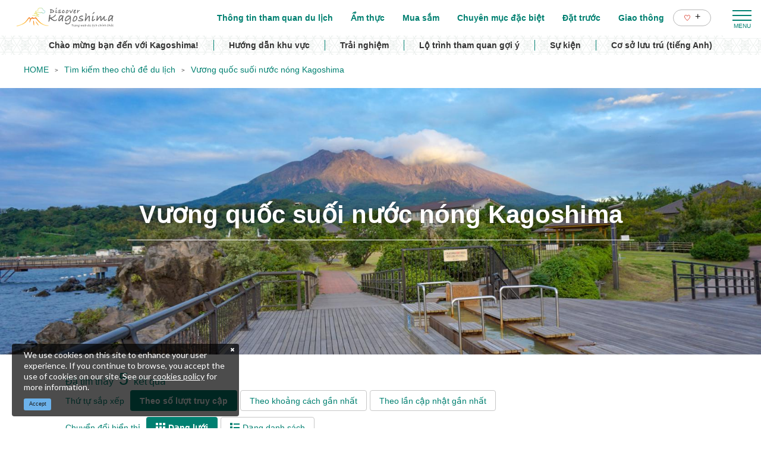

--- FILE ---
content_type: text/html; charset=UTF-8
request_url: https://www.kagoshima-kankou.com/vi/theme/onsen_vi
body_size: 11072
content:
<!DOCTYPE html>
<html lang="vi">
<head>
<link rel="dns-prefetch" href="//www.kagoshima-kankou.com">
<link rel="dns-prefetch" href="//www.googletagmanager.com">
<link rel="dns-prefetch" href="//google.com">
<link rel="dns-prefetch" href="//www.facebook.com">
<link rel="dns-prefetch" href="//www.w3.org">
    
    <meta charset="utf-8">
    <meta http-equiv="X-UA-Compatible" content="IE=edge">
    <meta name="viewport" content="width=device-width, initial-scale=1">
        <title>Vương quốc suối nước nóng Kagoshima | Tìm kiếm theo chủ đề du lịch | Trang web du lịch chính thức của tỉnh Kagoshima</title>
<meta name="description" content="">
<meta name="keywords" content="">
<link rel="icon" type="image/x-icon" href="https://www.kagoshima-kankou.com/images/front/foreign/favicon.ico?id=a79e5834ed9cc3ca67ff">
<link rel="shortcut icon" type="image/x-icon" href="https://www.kagoshima-kankou.com/images/front/foreign/favicon.ico?id=a79e5834ed9cc3ca67ff">
<link rel="apple-touch-icon" href="https://www.kagoshima-kankou.com/images/front/foreign/apple-touch-icon.png?id=d9ef5407ef7a9fdbab9b">
<link rel="apple-touch-icon" sizes="57x57" href="https://www.kagoshima-kankou.com/images/front/foreign/apple-touch-icon-57x57.png?id=7391512c121a031953ce">
<link rel="apple-touch-icon" sizes="60x60" href="https://www.kagoshima-kankou.com/images/front/foreign/apple-touch-icon-60x60.png?id=52e3e5ffde4f437c921d">
<link rel="apple-touch-icon" sizes="72x72" href="https://www.kagoshima-kankou.com/images/front/foreign/apple-touch-icon-72x72.png?id=7e210e923e7a546514ff">
<link rel="apple-touch-icon" sizes="76x76" href="https://www.kagoshima-kankou.com/images/front/foreign/apple-touch-icon-76x76.png?id=2d58c79344182cd81ea8">
<link rel="apple-touch-icon" sizes="114x114" href="https://www.kagoshima-kankou.com/images/front/foreign/apple-touch-icon-114x114.png?id=2eda1d66dba392196cab">
<link rel="apple-touch-icon" sizes="120x120" href="https://www.kagoshima-kankou.com/images/front/foreign/apple-touch-icon-120x120.png?id=bc2ea9e9f18d96e625bf">
<link rel="apple-touch-icon" sizes="144x144" href="https://www.kagoshima-kankou.com/images/front/foreign/apple-touch-icon-144x144.png?id=70fa57bf88ac0f4b82ae">
<link rel="apple-touch-icon" sizes="152x152" href="https://www.kagoshima-kankou.com/images/front/foreign/apple-touch-icon-152x152.png?id=3125f27219bace5592d8">
<link rel="apple-touch-icon" sizes="180x180" href="https://www.kagoshima-kankou.com/images/front/foreign/apple-touch-icon-180x180.png?id=d9ef5407ef7a9fdbab9b">
<link rel="canonical" href="https://www.kagoshima-kankou.com/vi/theme/onsen_vi">
<meta property="og:type" content="website">
<meta property="og:site_name" content="Trang web du lịch chính thức của tỉnh Kagoshima">
<meta property="og:image" content="https://www.kagoshima-kankou.com/images/front/foreign/ogp.png?id=fe8d99077f635418d7d6">
<meta property="og:title" content="Vương quốc suối nước nóng Kagoshima">
<meta property="og:description" content="Tỉnh Kagoshima có rất nhiều điểm đến hấp dẫn với các Di sản thế giới, những hòn đảo xinh đẹp, danh lam thắng cảnh, suối nước nóng, v.v...! Và nếu bạn còn đang phân vân không biết phải đến thăm nơi nào trước nhiều điểm đến như thế, thì chúng tôi đã xây dựng một trang web giúp bạn tìm kiếm thông tin dựa trên mùa mà bạn ghé thăm, người bạn đồng hành và tâm trạng hiện tại của bạn. Chúng tôi chắc rằng bạn sẽ tìm thấy chuyến đi hoàn hảo cho mình ngay bây giờ.">
<meta property="og:url" content="https://www.kagoshima-kankou.com/vi/theme/onsen_vi">
    <meta name="format-detection" content="telephone=no">
    
    
    <meta name="csrf-token" content="T6NI7FUXCYCLuZ4gVCcGhEjtUtpJCvKFnbBzLQTJ">

    
        <link href="//fonts.googleapis.com/css?family=Lato:400,700|Noto+Sans+JP:400,700&display=swap" rel="stylesheet">
    <link rel="stylesheet" href="//maxcdn.bootstrapcdn.com/font-awesome/4.7.0/css/font-awesome.min.css">
    <link rel="stylesheet" href="https://www.kagoshima-kankou.com/css/front.css?id=125440f4d361c764c7bc">
        
    <!-- Google Tag Manager -->
    <script>(function(w,d,s,l,i){w[l]=w[l]||[];w[l].push({'gtm.start':
    new Date().getTime(),event:'gtm.js'});var f=d.getElementsByTagName(s)[0],
    j=d.createElement(s),dl=l!='dataLayer'?'&l='+l:'';j.async=true;j.src=
    'https://www.googletagmanager.com/gtm.js?id='+i+dl;f.parentNode.insertBefore(j,f);
    })(window,document,'script','dataLayer','GTM-55Z8VLH');</script>
    <!-- End Google Tag Manager -->
    
</head>
<body class=" vi">
    
    <!-- Google Tag Manager (noscript) -->
    <noscript><iframe src="https://www.googletagmanager.com/ns.html?id=GTM-55Z8VLH" height="0" width="0" style="display:none;visibility:hidden"></iframe></noscript>
    <!-- End Google Tag Manager (noscript) -->
    
<div id="app" class="app ">
                <header class="l-header  is-lower ">
    
    
    <div class="l-header__wrapper">
        <div class="l-header__box">
            <div class="l-header__logo l-header__logo--spn">
                <a href="https://www.kagoshima-kankou.com/vi">
                    <img
                        class="l-header__logo-image is-fixed"
                        src="https://www.kagoshima-kankou.com/images/front/foreign/vn/common-site-logo-fixed.svg?id=1e6750c4a29c91ef4151"
                        alt="【公式】鹿児島県観光/旅行サイト　かごしまへの旅"
                    >
                    <img
                        class="l-header__logo-image is-spn-no-fixed"
                        src="https://www.kagoshima-kankou.com/images/front/foreign/vn/common-site-logo.svg?id=300521c84b6bed79bc73"
                        alt="【公式】鹿児島県観光/旅行サイト　かごしまへの旅"
                    >
                </a>
            </div>
            <div class="l-header__logo l-header__logo--pc">
                <a href="https://www.kagoshima-kankou.com/vi">
                    <img
                        class="l-header__logo-image"
                        src="https://www.kagoshima-kankou.com/images/front/foreign/vn/common-site-logo.svg?id=300521c84b6bed79bc73"
                        alt="【公式】鹿児島県観光/旅行サイト　かごしまへの旅"
                    >
                </a>
            </div>

            <div class="l-header__logo--fixed">
                <a href="https://www.kagoshima-kankou.com/vi">
                    <img
                        class="l-header__logo-image"
                        src="https://www.kagoshima-kankou.com/images/front/foreign/vn/common-site-logo-fixed.svg?id=1e6750c4a29c91ef4151"
                        alt="【公式】鹿児島県観光/旅行サイト　かごしまへの旅"
                    >
                </a>
            </div>

            <div class="l-header--sub">
                <ul class="l-header--sub__list">
                                        <li class="l-header--sub__item dropdown">
                        <a
                            class="dropdown-toggle l-header--sub__anchor u-font-size14"
                            href="#"
                            role="button"
                            id="dropdownMenuLink"
                            data-toggle="dropdown"
                            aria-haspopup="true"
                            aria-expanded="false"
                        >
                            Language
                            <span class="fa fa-angle-down ml8 u-font-size20"></span>
                        </a>
                        <div
                            class="dropdown-menu"
                            aria-labelledby="dropdownMenuLink"
                        >
                            
            <a class="dropdown-item u-font-size14" href="https://www.kagoshima-kankou.com">日本語</a>
            <a class="dropdown-item u-font-size14" href="https://www.kagoshima-kankou.com/for">English</a>
            <a class="dropdown-item u-font-size14" href="https://www.kagoshima-kankou.com/kr">한국어</a>
            <a class="dropdown-item u-font-size14" href="https://www.kagoshima-kankou.com/tw">繁體中文</a>
            <a class="dropdown-item u-font-size14" href="https://www.kagoshima-kankou.com/cn">简体中文</a>
            <a class="dropdown-item u-font-size14" href="https://www.kagoshima-kankou.com/vi">Tiếng Việt</a>
                                </div><!-- /.dropdown-menu -->
                    </li>
                    <li class="l-header--sub__item">
                        <div class="l-global-navi--favorite">
                            <a
                                class="l-header--sub__anchor"
                                href="https://www.kagoshima-kankou.com/vi/favorite"
                            >
                                <img class="mr8" src="https://www.kagoshima-kankou.com/images/front/icon/icon-heart.svg"
                                     alt="Yêu thích"
                                >
                                <div class="u-font-size16 mb4">+</div>
                            </a>
                        </div>
                    </li>
                </ul>
                <div>
                    <nav class="l-global-navi">
                        <ul class="l-global-navi__list">
                                                            <li class="l-global-navi__item">
                                    <a
                                        class="l-global-navi__anchor"
                                        href="https://www.kagoshima-kankou.com/vi/attractions"
                                    >
                                        <span>Thông tin tham quan du lịch</span>
                                    </a>
                                </li>
                                                            <li class="l-global-navi__item">
                                    <a
                                        class="l-global-navi__anchor"
                                        href="https://www.kagoshima-kankou.com/vi/highlights/gourmet"
                                    >
                                        <span>Ẩm thực</span>
                                    </a>
                                </li>
                                                            <li class="l-global-navi__item">
                                    <a
                                        class="l-global-navi__anchor"
                                        href="https://www.kagoshima-kankou.com/vi/highlights/shopping"
                                    >
                                        <span>Mua sắm</span>
                                    </a>
                                </li>
                                                            <li class="l-global-navi__item">
                                    <a
                                        class="l-global-navi__anchor"
                                        href="https://www.kagoshima-kankou.com/vi/highlights"
                                    >
                                        <span>Chuyên mục đặc biệt</span>
                                    </a>
                                </li>
                                                            <li class="l-global-navi__item">
                                    <a
                                        class="l-global-navi__anchor"
                                        href="https://www.kagoshima-kankou.com/vi/reservation"
                                    >
                                        <span>Đặt trước</span>
                                    </a>
                                </li>
                                                            <li class="l-global-navi__item">
                                    <a
                                        class="l-global-navi__anchor"
                                        href="https://www.kagoshima-kankou.com/vi/access/inbound"
                                    >
                                        <span>Giao thông</span>
                                    </a>
                                </li>
                                                        <li class="l-global-navi__item">
                                <div class="l-global-navi--favorite">
                                    <a
                                        class="l-header--sub__anchor"
                                        href="https://www.kagoshima-kankou.com/vi/favorite"
                                    >
                                        <img class="mr8" src="https://www.kagoshima-kankou.com/images/front/icon/icon-heart.svg"
                                             alt="Yêu thích"
                                        >
                                        <div class="u-font-size16 mb4">+</div>
                                    </a>
                                </div>
                            </li>
                        </ul>
                    </nav>
                </div>
            </div>

            <!-- hamburger menu(PC) -->
            <div class="hamburger-menu__btn2">
                <a class="btn-open" href="javascript:void(0)">
                    <span></span>
                    <span></span>
                    <span></span>
                </a>
            </div>
            <div class="overlay__wrapper">
                <div class="hamburger-menu__box type-pc">
                    <div class="hamburger-menu__box-list px30-sm py30-sm px60-xl pt60-xl">
                        <div class="hamburger-menu__header mx-auto-sm mb40-sm">
                            <div class="l-global-navi__logo">
                                <a href="https://www.kagoshima-kankou.com/vi">
                                    <img
                                        class="mr15"
                                        src="https://www.kagoshima-kankou.com/images/front/foreign/vn/common-site-logo-fixed.svg?id=1e6750c4a29c91ef4151"
                                        alt="【公式】鹿児島県観光/旅行サイト　かごしまへの旅"
                                    >
                                </a>
                            </div>
                            <div class="w-100">
                                <div class="hamburger-menu__box-site-search">
                                    <form
    id="form_cse_69802b6585151"
    action="https://google.com/cse"
>
            <input type="hidden" name="cx" value="f8e495bd2b1b85f9b"/>
        <input type="hidden" name="ie" value="UTF-8"/>
        <input
        type="text"
        name="q"
        value=""
        placeholder="Tìm kiếm"
        class="hamburger-menu__box-site-search-input"
    >
</form>
<a
    class="hamburger-menu__box-site-search-button"
    href="javascript:form_cse_69802b6585151.submit()"
>
    <span class="fa fa-search"></span>
</a>
                                </div>
                                
                                
                                
                                
                                
                                
                                 
                                <ul class="o-sns-icon-detail__list mt80 mt30-sm">
                                    <li class="o-sns-icon-detail__item mr20 mr30-sm">
                                        <a
                                            class="o-sns-icon-detail__anchor u-font-size13"
                                            href="https://www.facebook.com/kagoshima.vietnam/"
                                            target="_blank"
                                        >
                                            <img
                                                class="mb5"
                                                src="https://www.kagoshima-kankou.com/images/front/icon/icon-facebook.svg"
                                                alt="Kagoshima, Nhật Bản - Thiên đường xanh"
                                            >
                                        </a>
                                    </li>
                                </ul>
                                                            </div>
                        </div>

                        <ul class="hamburger-menu__link-list">
                            <li class="hamburger-menu__link-item">
                                <h3 class="hamburger-menu__title hamburger-menu__title--green">MAIN MENU</h3>
                                <ul class="hamburger-menu__list">
                                                                            <li class="hamburger-menu__item">
                                            <a
                                                class="hamburger-menu__anchor hamburger-menu__anchor--green"
                                                href="https://www.kagoshima-kankou.com/vi/attractions"
                                            >Thông tin tham quan du lịch</a>
                                        </li>
                                                                            <li class="hamburger-menu__item">
                                            <a
                                                class="hamburger-menu__anchor hamburger-menu__anchor--green"
                                                href="https://www.kagoshima-kankou.com/vi/highlights/gourmet"
                                            >Ẩm thực</a>
                                        </li>
                                                                            <li class="hamburger-menu__item">
                                            <a
                                                class="hamburger-menu__anchor hamburger-menu__anchor--green"
                                                href="https://www.kagoshima-kankou.com/vi/highlights/shopping"
                                            >Mua sắm</a>
                                        </li>
                                                                            <li class="hamburger-menu__item">
                                            <a
                                                class="hamburger-menu__anchor hamburger-menu__anchor--green"
                                                href="https://www.kagoshima-kankou.com/vi/highlights"
                                            >Chuyên mục đặc biệt</a>
                                        </li>
                                                                            <li class="hamburger-menu__item">
                                            <a
                                                class="hamburger-menu__anchor hamburger-menu__anchor--green"
                                                href="https://www.kagoshima-kankou.com/vi/reservation"
                                            >Đặt trước</a>
                                        </li>
                                                                            <li class="hamburger-menu__item">
                                            <a
                                                class="hamburger-menu__anchor hamburger-menu__anchor--green"
                                                href="https://www.kagoshima-kankou.com/vi/access/inbound"
                                            >Giao thông</a>
                                        </li>
                                                                        <li class="hamburger-menu__item">
                                        <a
                                            class="hamburger-menu__anchor hamburger-menu__anchor--green"
                                            href="https://www.kagoshima-kankou.com/vi/favorite"
                                        >Yêu thích</a>
                                    </li>
                                </ul>
                            </li>
                            <li class="hamburger-menu__link-item">
                                                                    <div class="mb40">
                                        <h3 class="hamburger-menu__title">SPECIAL CONTENTS</h3>
                                        <ul class="hamburger-menu__list">
                                                                                            <li class="hamburger-menu__item">
                                                    <a
                                                        class="hamburger-menu__anchor ga-event"
                                                        href="/vi/highlights/welcomekagoshima"
                                                                                                                ga-event-category-slug="navigation-banner"
                                                        ga-event-slug="front-vi-navigation--16439527335893"
                                                    >
                                                        Chào mừng bạn đến với Kagoshima!
                                                    </a>
                                                </li>
                                                                                            <li class="hamburger-menu__item">
                                                    <a
                                                        class="hamburger-menu__anchor ga-event"
                                                        href="/vi/areaguide"
                                                                                                                target="_blank" rel="noopener external"
                                                                                                                ga-event-category-slug="navigation-banner"
                                                        ga-event-slug="front-vi-navigation--16437063090348"
                                                    >
                                                        Hướng dẫn khu vực
                                                    </a>
                                                </li>
                                                                                            <li class="hamburger-menu__item">
                                                    <a
                                                        class="hamburger-menu__anchor ga-event"
                                                        href="/vi/activities"
                                                                                                                ga-event-category-slug="navigation-banner"
                                                        ga-event-slug="front-vi-navigation--16439694948274"
                                                    >
                                                        Trải nghiệm
                                                    </a>
                                                </li>
                                                                                            <li class="hamburger-menu__item">
                                                    <a
                                                        class="hamburger-menu__anchor ga-event"
                                                        href="/vi/itineraries"
                                                                                                                ga-event-category-slug="navigation-banner"
                                                        ga-event-slug="front-vi-navigation--16437064180204"
                                                    >
                                                        Lộ trình tham quan gợi ý
                                                    </a>
                                                </li>
                                                                                            <li class="hamburger-menu__item">
                                                    <a
                                                        class="hamburger-menu__anchor ga-event"
                                                        href="/vi/events"
                                                                                                                ga-event-category-slug="navigation-banner"
                                                        ga-event-slug="front-vi-navigation--16437064656072"
                                                    >
                                                        Sự kiện
                                                    </a>
                                                </li>
                                                                                            <li class="hamburger-menu__item">
                                                    <a
                                                        class="hamburger-menu__anchor ga-event"
                                                        href="/for/reserve"
                                                                                                                target="_blank" rel="noopener external"
                                                                                                                ga-event-category-slug="navigation-banner"
                                                        ga-event-slug="front-vi-navigation--16437064937301"
                                                    >
                                                        Cơ sở lưu trú (tiếng Anh)
                                                    </a>
                                                </li>
                                                                                    </ul>
                                    </div>
                                                                <div>
                                    <h3 class="hamburger-menu__title">HELPFUL RESOURCES</h3>
                                    <ul class="hamburger-menu__list">
                                                                                    <li class="hamburger-menu__item">
                                                <a
                                                    class="hamburger-menu__anchor"
                                                    href="https://www.kagoshima-kankou.com/vi/guidance/traveller-essentials"
                                                                                                    >
                                                    Thông tin du lịch
                                                </a>
                                            </li>
                                                                                    <li class="hamburger-menu__item">
                                                <a
                                                    class="hamburger-menu__anchor"
                                                    href="https://www.kagoshima-kankou.com/vi/movie"
                                                                                                    >
                                                    Video
                                                </a>
                                            </li>
                                                                                    <li class="hamburger-menu__item">
                                                <a
                                                    class="hamburger-menu__anchor"
                                                    href="https://www.kagoshima-kankou.com/for/photo"
                                                                                                            target="_blank"
                                                        rel="noopener"
                                                                                                    >
                                                    Tải hình ảnh
                                                </a>
                                            </li>
                                                                                    <li class="hamburger-menu__item">
                                                <a
                                                    class="hamburger-menu__anchor"
                                                    href="https://www.kagoshima-kankou.com/vi/brochure"
                                                                                                    >
                                                    Tập sách giới thiệu
                                                </a>
                                            </li>
                                                                                    <li class="hamburger-menu__item">
                                                <a
                                                    class="hamburger-menu__anchor"
                                                    href="https://www.kagoshima-kankou.com/vi/links"
                                                                                                    >
                                                    Đường dẫn liên kết
                                                </a>
                                            </li>
                                                                                    <li class="hamburger-menu__item">
                                                <a
                                                    class="hamburger-menu__anchor"
                                                    href="/for/guidance/about"
                                                                                                    >
                                                    Về trang web này
                                                </a>
                                            </li>
                                                                                    <li class="hamburger-menu__item">
                                                <a
                                                    class="hamburger-menu__anchor"
                                                    href="https://www.kagoshima-kankou.com/vi/form/contact/tourism_vi"
                                                                                                    >
                                                    Liên hệ
                                                </a>
                                            </li>
                                                                            </ul>
                                </div>
                            </li>
                            <li class="hamburger-menu__link-item">
                                                                <div>
                                    <h3 class="hamburger-menu__title mb10">LANGUAGE</h3>
                                    <ul class="hamburger-menu__list">
                                                                                    <li class="hamburger-menu__item">
                                                <a
                                                    class="hamburger-menu__anchor"
                                                    href="https://www.kagoshima-kankou.com"
                                                >
                                                    日本語
                                                </a>
                                            </li>
                                                                                    <li class="hamburger-menu__item">
                                                <a
                                                    class="hamburger-menu__anchor"
                                                    href="https://www.kagoshima-kankou.com/for"
                                                >
                                                    English
                                                </a>
                                            </li>
                                                                                    <li class="hamburger-menu__item">
                                                <a
                                                    class="hamburger-menu__anchor"
                                                    href="https://www.kagoshima-kankou.com/kr"
                                                >
                                                    한국어
                                                </a>
                                            </li>
                                                                                    <li class="hamburger-menu__item">
                                                <a
                                                    class="hamburger-menu__anchor"
                                                    href="https://www.kagoshima-kankou.com/tw"
                                                >
                                                    繁体中文
                                                </a>
                                            </li>
                                                                                    <li class="hamburger-menu__item">
                                                <a
                                                    class="hamburger-menu__anchor"
                                                    href="https://www.kagoshima-kankou.com/cn"
                                                >
                                                    简体中文
                                                </a>
                                            </li>
                                                                                    <li class="hamburger-menu__item">
                                                <a
                                                    class="hamburger-menu__anchor"
                                                    href="https://www.kagoshima-kankou.com/vi"
                                                >
                                                    Tiếng Việt
                                                </a>
                                            </li>
                                                                            </ul>
                                </div>
                            </li>
                        </ul>
                    </div>
                    <div class="hamburger-menu__box-image">
                        <div class="hamburger-menu__box-image-thumbnail">
                            <img
                                src="https://www.kagoshima-kankou.com/images/front/common-hamburger-mneu-bg.jpg?id=df6a5df4be95a82a29f3"
                                alt="ハンバーガーメニュー"
                            >
                        </div>
                    </div>
                </div>

                <div class="hamburger-menu__box type-spn">
                    <div class="l-header__box l-contents">
                        <div class="l-header__logo">
                            <a href="https://www.kagoshima-kankou.com/vi">
                                <img
                                    class="l-header__logo-image"
                                    src="https://www.kagoshima-kankou.com/images/front/foreign/vn/common-site-logo.svg?id=300521c84b6bed79bc73"
                                    alt="【公式】鹿児島県観光/旅行サイト　かごしまへの旅"
                                >
                            </a>
                        </div>
                        <div class="l-header__logo--fixed">
                            <a href="https://www.kagoshima-kankou.com/vi">
                                <img
                                    class="l-header__logo-image"
                                    src="https://www.kagoshima-kankou.com/images/front/foreign/vn/common-site-logo.svg?id=300521c84b6bed79bc73"
                                    alt="【公式】鹿児島県観光/旅行サイト　かごしまへの旅"
                                >
                            </a>
                        </div>

                        <div class="l-header--sub">
                            <ul class="l-header--sub__list pt10-lg">
                                <li class="l-header--sub__item">
                                    <a class="l-header--sub__anchor-other u-font-size12"
                                       href="https://www.kagoshima-kankou.com/houjin"
                                    >法人のみなさまへ</a>
                                </li>
                                <li class="l-header--sub__item dropdown">
                                    <a
                                        class="dropdown-toggle l-header--sub__anchor-other u-font-size12"
                                        href="#"
                                        role="button"
                                        id="dropdownMenuLink"
                                        data-toggle="dropdown"
                                        aria-haspopup="true"
                                        aria-expanded="false"
                                    >Language</a>
                                    <div
                                        class="dropdown-menu"
                                        aria-labelledby="dropdownMenuLink"
                                    >
                                        
            <a class="dropdown-item u-font-size14" href="https://www.kagoshima-kankou.com">日本語</a>
            <a class="dropdown-item u-font-size14" href="https://www.kagoshima-kankou.com/for">English</a>
            <a class="dropdown-item u-font-size14" href="https://www.kagoshima-kankou.com/kr">한국어</a>
            <a class="dropdown-item u-font-size14" href="https://www.kagoshima-kankou.com/tw">繁體中文</a>
            <a class="dropdown-item u-font-size14" href="https://www.kagoshima-kankou.com/cn">简体中文</a>
            <a class="dropdown-item u-font-size14" href="https://www.kagoshima-kankou.com/vi">Tiếng Việt</a>
                                            </div><!-- /.dropdown-menu -->
                                </li>
                                <li class="l-header--sub__item">
                                    <div class="l-header-site-search">
                                        <form
    id="form_cse_69802b65853d3"
    action="https://google.com/cse"
>
            <input type="hidden" name="cx" value="f8e495bd2b1b85f9b"/>
        <input type="hidden" name="ie" value="UTF-8"/>
        <input
        type="text"
        name="q"
        value=""
        placeholder="Tìm kiếm"
        class="l-header-site-search-input"
    >
</form>
<a
    class="l-header-site-search-button"
    href="javascript:form_cse_69802b65853d3.submit()"
>
    <img
                                                src="https://www.kagoshima-kankou.com/images/front/icon/icon-search.svg?id=4fff27a31ef1d223f062"
                                                alt="Tìm kiếm"
                                            >
</a>
                                    </div>
                                </li>
                                <li class="l-header--sub__item">
                                    <a
                                        class="l-header--sub__anchor l-header--sub__anchor--want-to"
                                        href="https://www.kagoshima-kankou.com/vi/favorite"
                                    >Yêu thích</a>
                                </li>
                            </ul>

                            <div class="l-header--sub">
                                <nav class="l-global-navi">
                                    <ul class="l-global-navi__list">
                                                                                    <li class="l-global-navi__item">
                                                <a
                                                    class="l-global-navi__anchor"
                                                    href="https://www.kagoshima-kankou.com/vi/attractions"
                                                >
                                                    <span>Thông tin tham quan du lịch</span>
                                                </a>
                                            </li>
                                                                                    <li class="l-global-navi__item">
                                                <a
                                                    class="l-global-navi__anchor"
                                                    href="https://www.kagoshima-kankou.com/vi/highlights/gourmet"
                                                >
                                                    <span>Ẩm thực</span>
                                                </a>
                                            </li>
                                                                                    <li class="l-global-navi__item">
                                                <a
                                                    class="l-global-navi__anchor"
                                                    href="https://www.kagoshima-kankou.com/vi/highlights/shopping"
                                                >
                                                    <span>Mua sắm</span>
                                                </a>
                                            </li>
                                                                                    <li class="l-global-navi__item">
                                                <a
                                                    class="l-global-navi__anchor"
                                                    href="https://www.kagoshima-kankou.com/vi/highlights"
                                                >
                                                    <span>Chuyên mục đặc biệt</span>
                                                </a>
                                            </li>
                                                                                    <li class="l-global-navi__item">
                                                <a
                                                    class="l-global-navi__anchor"
                                                    href="https://www.kagoshima-kankou.com/vi/reservation"
                                                >
                                                    <span>Đặt trước</span>
                                                </a>
                                            </li>
                                                                                    <li class="l-global-navi__item">
                                                <a
                                                    class="l-global-navi__anchor"
                                                    href="https://www.kagoshima-kankou.com/vi/access/inbound"
                                                >
                                                    <span>Giao thông</span>
                                                </a>
                                            </li>
                                                                            </ul>
                                </nav>
                            </div>
                        </div>
                    </div>

                    <div class="o-drawer-nav">
                        <nav id="sidebarMenu" class="o-drawer-nav__box">
                            <div class="hamburger-menu__box-site-search">
                                <form
    id="form_cse_69802b6585456"
    action="https://google.com/cse"
>
            <input type="hidden" name="cx" value="f8e495bd2b1b85f9b"/>
        <input type="hidden" name="ie" value="UTF-8"/>
        <input
        type="text"
        name="q"
        value=""
        placeholder="Tìm kiếm"
        class="l-header-site-search-input"
    >
</form>
<a
    class="l-header-site-search-button"
    href="javascript:form_cse_69802b6585456.submit()"
>
    <img
                                        src="https://www.kagoshima-kankou.com/images/front/icon/icon-search.svg?id=4fff27a31ef1d223f062"
                                        alt="Tìm kiếm"
                                    >
</a>
                            </div>

                            <ul class="o-drawer-nav__list">
                                                                    <li class="o-drawer-nav__item">
                                        <a
                                            class="o-drawer-nav__anchor u-font-size16"
                                            href="https://www.kagoshima-kankou.com/vi/attractions"
                                        >Thông tin tham quan du lịch</a>
                                    </li>
                                                                    <li class="o-drawer-nav__item">
                                        <a
                                            class="o-drawer-nav__anchor u-font-size16"
                                            href="https://www.kagoshima-kankou.com/vi/highlights/gourmet"
                                        >Ẩm thực</a>
                                    </li>
                                                                    <li class="o-drawer-nav__item">
                                        <a
                                            class="o-drawer-nav__anchor u-font-size16"
                                            href="https://www.kagoshima-kankou.com/vi/highlights/shopping"
                                        >Mua sắm</a>
                                    </li>
                                                                    <li class="o-drawer-nav__item">
                                        <a
                                            class="o-drawer-nav__anchor u-font-size16"
                                            href="https://www.kagoshima-kankou.com/vi/highlights"
                                        >Chuyên mục đặc biệt</a>
                                    </li>
                                                                    <li class="o-drawer-nav__item">
                                        <a
                                            class="o-drawer-nav__anchor u-font-size16"
                                            href="https://www.kagoshima-kankou.com/vi/reservation"
                                        >Đặt trước</a>
                                    </li>
                                                                    <li class="o-drawer-nav__item">
                                        <a
                                            class="o-drawer-nav__anchor u-font-size16"
                                            href="https://www.kagoshima-kankou.com/vi/access/inbound"
                                        >Giao thông</a>
                                    </li>
                                                            </ul>

                                                            <section>
                                    <ul class="o-drawer-nav__list is-dynamic">
                                                                                    <li class="o-drawer-nav__item">
                                                <a
                                                    class="o-drawer-nav__anchor u-font-size16"
                                                    href="/vi/highlights/welcomekagoshima"
                                                                                                        ga-event-category-slug="front-vi-navigation"
                                                    ga-event-slug="front-vi-navigation--16439527335893"
                                                >
                                                    Chào mừng bạn đến với Kagoshima!
                                                </a>
                                            </li>
                                                                                    <li class="o-drawer-nav__item">
                                                <a
                                                    class="o-drawer-nav__anchor u-font-size16"
                                                    href="/vi/areaguide"
                                                                                                        target="_blank" rel="noopener external"
                                                                                                        ga-event-category-slug="front-vi-navigation"
                                                    ga-event-slug="front-vi-navigation--16437063090348"
                                                >
                                                    Hướng dẫn khu vực
                                                </a>
                                            </li>
                                                                                    <li class="o-drawer-nav__item">
                                                <a
                                                    class="o-drawer-nav__anchor u-font-size16"
                                                    href="/vi/activities"
                                                                                                        ga-event-category-slug="front-vi-navigation"
                                                    ga-event-slug="front-vi-navigation--16439694948274"
                                                >
                                                    Trải nghiệm
                                                </a>
                                            </li>
                                                                                    <li class="o-drawer-nav__item">
                                                <a
                                                    class="o-drawer-nav__anchor u-font-size16"
                                                    href="/vi/itineraries"
                                                                                                        ga-event-category-slug="front-vi-navigation"
                                                    ga-event-slug="front-vi-navigation--16437064180204"
                                                >
                                                    Lộ trình tham quan gợi ý
                                                </a>
                                            </li>
                                                                                    <li class="o-drawer-nav__item">
                                                <a
                                                    class="o-drawer-nav__anchor u-font-size16"
                                                    href="/vi/events"
                                                                                                        ga-event-category-slug="front-vi-navigation"
                                                    ga-event-slug="front-vi-navigation--16437064656072"
                                                >
                                                    Sự kiện
                                                </a>
                                            </li>
                                                                                    <li class="o-drawer-nav__item">
                                                <a
                                                    class="o-drawer-nav__anchor u-font-size16"
                                                    href="/for/reserve"
                                                                                                        target="_blank" rel="noopener external"
                                                                                                        ga-event-category-slug="front-vi-navigation"
                                                    ga-event-slug="front-vi-navigation--16437064937301"
                                                >
                                                    Cơ sở lưu trú (tiếng Anh)
                                                </a>
                                            </li>
                                                                            </ul>
                                </section>
                                                    </nav>
                    </div>
                </div>
            </div>

            <!-- hamburger menu(spn) -->
            <input type="checkbox" class="open-drawer-menu" id="open-drawer-menu">
            <div class="o-drawer-nav type-spn  type-lower ">
                <label for="open-drawer-menu" class="o-drawer-nav__toggle">
                    <div class="o-drawer-nav__toggle--spinner diagonal part-1"></div>
                    <div class="o-drawer-nav__toggle--spinner horizontal"></div>
                    <div class="o-drawer-nav__toggle--spinner diagonal part-2"></div>
                </label>
                <nav id="sidebarMenu" class="o-drawer-nav__box">
                    <img src="https://www.kagoshima-kankou.com/images/front/foreign/vn/common-site-logo-fixed.svg?id=1e6750c4a29c91ef4151" alt="【公式】鹿児島県観光/旅行サイト　かごしまへの旅">

                    <div class="hamburger-menu__box-site-search mb40">
                        <form
    id="form_cse_69802b658553e"
    action="https://google.com/cse"
>
            <input type="hidden" name="cx" value="f8e495bd2b1b85f9b"/>
        <input type="hidden" name="ie" value="UTF-8"/>
        <input
        type="text"
        name="q"
        value=""
        placeholder="Tìm kiếm"
        class="hamburger-menu__box-site-search-input"
    >
</form>
<a
    class="hamburger-menu__box-site-search-button"
    href="javascript:form_cse_69802b658553e.submit()"
>
    <img
                                src="https://www.kagoshima-kankou.com/images/front/icon/icon-search.svg?id=4fff27a31ef1d223f062"
                                alt="Tìm kiếm"
                            >
</a>
                    </div>
                    
                
                    
                    
                    
                     
                    <ul class="o-sns-icon-detail__list mb30">
                        <li class="o-sns-icon-detail__item mr20 mr30-sm">
                            <a
                                class="o-sns-icon-detail__anchor u-font-size13"
                                href="https://www.facebook.com/kagoshima.vietnam/"
                                target="_blank"
                            >
                                <img
                                    class="mb5"
                                    src="https://www.kagoshima-kankou.com/images/front/icon/icon-facebook.svg"
                                    alt="Kagoshima, Nhật Bản - Thiên đường xanh"
                                >
                            </a>
                        </li>
                    </ul>
                    
                    <h2 class="o-drawer-nav__section-title mb4 u-font-size20">
                        <a href="https://www.kagoshima-kankou.com/vi">
                            MAIN MENU                        </a>
                    </h2>
                    <ul class="o-drawer-nav__list">
                                                    <li class="o-drawer-nav__item">
                                <a
                                    class="o-drawer-nav__anchor u-font-size16"
                                    href="https://www.kagoshima-kankou.com/vi/attractions"
                                >Thông tin tham quan du lịch</a>
                            </li>
                                                    <li class="o-drawer-nav__item">
                                <a
                                    class="o-drawer-nav__anchor u-font-size16"
                                    href="https://www.kagoshima-kankou.com/vi/highlights/gourmet"
                                >Ẩm thực</a>
                            </li>
                                                    <li class="o-drawer-nav__item">
                                <a
                                    class="o-drawer-nav__anchor u-font-size16"
                                    href="https://www.kagoshima-kankou.com/vi/highlights/shopping"
                                >Mua sắm</a>
                            </li>
                                                    <li class="o-drawer-nav__item">
                                <a
                                    class="o-drawer-nav__anchor u-font-size16"
                                    href="https://www.kagoshima-kankou.com/vi/highlights"
                                >Chuyên mục đặc biệt</a>
                            </li>
                                                    <li class="o-drawer-nav__item">
                                <a
                                    class="o-drawer-nav__anchor u-font-size16"
                                    href="https://www.kagoshima-kankou.com/vi/reservation"
                                >Đặt trước</a>
                            </li>
                                                    <li class="o-drawer-nav__item">
                                <a
                                    class="o-drawer-nav__anchor u-font-size16"
                                    href="https://www.kagoshima-kankou.com/vi/access/inbound"
                                >Giao thông</a>
                            </li>
                                                <li class="o-drawer-nav__item">
                            <a
                                class="o-drawer-nav__anchor u-font-size16"
                                href="https://www.kagoshima-kankou.com/vi/favorite"
                            >Yêu thích</a>
                        </li>
                    </ul>

                                            <section class="mb40">
                            <ul class="o-drawer-nav__list is-dynamic">
                                                                    <li class="o-drawer-nav__item">
                                        <a
                                            class="o-drawer-nav__anchor u-font-size16"
                                            href="/vi/highlights/welcomekagoshima"
                                                                                        ga-event-category-slug="front-vi-navigation"
                                            ga-event-slug="front-vi-navigation--16439527335893"
                                        >
                                            Chào mừng bạn đến với Kagoshima!
                                        </a>
                                    </li>
                                                                    <li class="o-drawer-nav__item">
                                        <a
                                            class="o-drawer-nav__anchor u-font-size16"
                                            href="/vi/areaguide"
                                                                                        target="_blank" rel="noopener external"
                                                                                        ga-event-category-slug="front-vi-navigation"
                                            ga-event-slug="front-vi-navigation--16437063090348"
                                        >
                                            Hướng dẫn khu vực
                                        </a>
                                    </li>
                                                                    <li class="o-drawer-nav__item">
                                        <a
                                            class="o-drawer-nav__anchor u-font-size16"
                                            href="/vi/activities"
                                                                                        ga-event-category-slug="front-vi-navigation"
                                            ga-event-slug="front-vi-navigation--16439694948274"
                                        >
                                            Trải nghiệm
                                        </a>
                                    </li>
                                                                    <li class="o-drawer-nav__item">
                                        <a
                                            class="o-drawer-nav__anchor u-font-size16"
                                            href="/vi/itineraries"
                                                                                        ga-event-category-slug="front-vi-navigation"
                                            ga-event-slug="front-vi-navigation--16437064180204"
                                        >
                                            Lộ trình tham quan gợi ý
                                        </a>
                                    </li>
                                                                    <li class="o-drawer-nav__item">
                                        <a
                                            class="o-drawer-nav__anchor u-font-size16"
                                            href="/vi/events"
                                                                                        ga-event-category-slug="front-vi-navigation"
                                            ga-event-slug="front-vi-navigation--16437064656072"
                                        >
                                            Sự kiện
                                        </a>
                                    </li>
                                                                    <li class="o-drawer-nav__item">
                                        <a
                                            class="o-drawer-nav__anchor u-font-size16"
                                            href="/for/reserve"
                                                                                        target="_blank" rel="noopener external"
                                                                                        ga-event-category-slug="front-vi-navigation"
                                            ga-event-slug="front-vi-navigation--16437064937301"
                                        >
                                            Cơ sở lưu trú (tiếng Anh)
                                        </a>
                                    </li>
                                                            </ul>
                        </section>
                    
                    
                    <section>
                        <h2 class="o-drawer-nav__section-title mb4 u-font-size20">LANGUAGE</h2>
                        <ul class="o-drawer-nav__list is-other-menu">
                            
            <li class="o-drawer-nav__item"><a class="o-drawer-nav__anchor u-font-size14" href="https://www.kagoshima-kankou.com">日本語</a></li>
            <li class="o-drawer-nav__item"><a class="o-drawer-nav__anchor u-font-size14" href="https://www.kagoshima-kankou.com/for">English</a></li>
            <li class="o-drawer-nav__item"><a class="o-drawer-nav__anchor u-font-size14" href="https://www.kagoshima-kankou.com/kr">한국어</a></li>
            <li class="o-drawer-nav__item"><a class="o-drawer-nav__anchor u-font-size14" href="https://www.kagoshima-kankou.com/tw">繁體中文</a></li>
            <li class="o-drawer-nav__item"><a class="o-drawer-nav__anchor u-font-size14" href="https://www.kagoshima-kankou.com/cn">简体中文</a></li>
            <li class="o-drawer-nav__item"><a class="o-drawer-nav__anchor u-font-size14" href="https://www.kagoshima-kankou.com/vi">Tiếng Việt</a></li>
                                </ul>
                    </section>


                    <section>
                        <ul class="o-drawer-nav__list o-drawer-nav--footer">
                                                            <li class="o-drawer-nav__item">
                                    <a
                                        class="o-drawer-nav__anchor u-font-size14"
                                        href="https://www.kagoshima-kankou.com/vi/guidance/traveller-essentials"
                                                                            >
                                        Thông tin du lịch
                                    </a>
                                </li>
                                                            <li class="o-drawer-nav__item">
                                    <a
                                        class="o-drawer-nav__anchor u-font-size14"
                                        href="https://www.kagoshima-kankou.com/vi/movie"
                                                                            >
                                        Video
                                    </a>
                                </li>
                                                            <li class="o-drawer-nav__item">
                                    <a
                                        class="o-drawer-nav__anchor u-font-size14"
                                        href="https://www.kagoshima-kankou.com/for/photo"
                                                                                    target="_blank"
                                            rel="noopener"
                                                                            >
                                        Tải hình ảnh
                                    </a>
                                </li>
                                                            <li class="o-drawer-nav__item">
                                    <a
                                        class="o-drawer-nav__anchor u-font-size14"
                                        href="https://www.kagoshima-kankou.com/vi/brochure"
                                                                            >
                                        Tập sách giới thiệu
                                    </a>
                                </li>
                                                            <li class="o-drawer-nav__item">
                                    <a
                                        class="o-drawer-nav__anchor u-font-size14"
                                        href="https://www.kagoshima-kankou.com/vi/links"
                                                                            >
                                        Đường dẫn liên kết
                                    </a>
                                </li>
                                                            <li class="o-drawer-nav__item">
                                    <a
                                        class="o-drawer-nav__anchor u-font-size14"
                                        href="/for/guidance/about"
                                                                            >
                                        Về trang web này
                                    </a>
                                </li>
                                                            <li class="o-drawer-nav__item">
                                    <a
                                        class="o-drawer-nav__anchor u-font-size14"
                                        href="https://www.kagoshima-kankou.com/vi/form/contact/tourism_vi"
                                                                            >
                                        Liên hệ
                                    </a>
                                </li>
                                                    </ul>
                    </section>
                </nav>
            </div>
        </div>
                    <div class="l-header--dynamic">
                <nav class="l-header--dynamic__navi">
                    <ul class="l-header--dynamic__list">
                                                    <li class="l-header--dynamic__item">
                                <a
                                    class="l-header--dynamic__anchor"
                                    href="/vi/highlights/welcomekagoshima"
                                                                        ga-event-category-slug="front-vi-navigation"
                                    ga-event-slug="front-vi-navigation--16439527335893"
                                >Chào mừng bạn đến với Kagoshima!</a>
                            </li>
                                                    <li class="l-header--dynamic__item">
                                <a
                                    class="l-header--dynamic__anchor"
                                    href="/vi/areaguide"
                                                                        target="_blank" rel="noopener external"
                                                                        ga-event-category-slug="front-vi-navigation"
                                    ga-event-slug="front-vi-navigation--16437063090348"
                                >Hướng dẫn khu vực</a>
                            </li>
                                                    <li class="l-header--dynamic__item">
                                <a
                                    class="l-header--dynamic__anchor"
                                    href="/vi/activities"
                                                                        ga-event-category-slug="front-vi-navigation"
                                    ga-event-slug="front-vi-navigation--16439694948274"
                                >Trải nghiệm</a>
                            </li>
                                                    <li class="l-header--dynamic__item">
                                <a
                                    class="l-header--dynamic__anchor"
                                    href="/vi/itineraries"
                                                                        ga-event-category-slug="front-vi-navigation"
                                    ga-event-slug="front-vi-navigation--16437064180204"
                                >Lộ trình tham quan gợi ý</a>
                            </li>
                                                    <li class="l-header--dynamic__item">
                                <a
                                    class="l-header--dynamic__anchor"
                                    href="/vi/events"
                                                                        ga-event-category-slug="front-vi-navigation"
                                    ga-event-slug="front-vi-navigation--16437064656072"
                                >Sự kiện</a>
                            </li>
                                                    <li class="l-header--dynamic__item">
                                <a
                                    class="l-header--dynamic__anchor"
                                    href="/for/reserve"
                                                                        target="_blank" rel="noopener external"
                                                                        ga-event-category-slug="front-vi-navigation"
                                    ga-event-slug="front-vi-navigation--16437064937301"
                                >Cơ sở lưu trú (tiếng Anh)</a>
                            </li>
                                            </ul>
                </nav>
            </div>
            </div>
</header>



         <section class="o-breadcrumb">
        <ul class="o-breadcrumb__list">
                            <li class="o-breadcrumb__item">
                    <a
                        class="o-breadcrumb__anchor u-font-size14"
                        href="https://www.kagoshima-kankou.com/vi"
                    >HOME</a>
                </li>
                            <li class="o-breadcrumb__item">
                    <a
                        class="o-breadcrumb__anchor u-font-size14"
                        href="https://www.kagoshima-kankou.com/vi/theme"
                    >Tìm kiếm theo chủ đề du lịch</a>
                </li>
                            <li class="o-breadcrumb__item">
                    <a
                        class="o-breadcrumb__anchor u-font-size14"
                        href="https://www.kagoshima-kankou.com/vi/theme/onsen_vi"
                    >Vương quốc suối nước nóng Kagoshima</a>
                </li>
                    </ul>
    </section>

         
    <main>
        <div class="o-digest-slider">
                            <div class="o-digest-slider__title-box">
                    <h2 class="o-digest-slider__title u-font-size42">Vương quốc suối nước nóng Kagoshima</h2>
                    <hr>
                                    </div>
                <ul class="o-digest-slider__list js-digest-slider">
                                                                    <li class="o-digest-slider__item">
                            <a
                                class="o-main-recommend__anchor"
                                 href="javascript:void(0);"                                                             >
                                <div class="u-image-thumbnail--digest">
                                    <img
                                        srcset="https://www.kagoshima-kankou.com/storage/tourism_themes/25/responsive_images/0DhbzmNV3KQeuLJtUVYujDgKqZvpyHFKlS8ubipg__1673_1115.jpeg 1673w,https://www.kagoshima-kankou.com/storage/tourism_themes/25/responsive_images/0DhbzmNV3KQeuLJtUVYujDgKqZvpyHFKlS8ubipg__1400_933.jpeg 1400w,https://www.kagoshima-kankou.com/storage/tourism_themes/25/responsive_images/0DhbzmNV3KQeuLJtUVYujDgKqZvpyHFKlS8ubipg__1171_780.jpeg 1171w,https://www.kagoshima-kankou.com/storage/tourism_themes/25/responsive_images/0DhbzmNV3KQeuLJtUVYujDgKqZvpyHFKlS8ubipg__685_457.jpeg 685w,https://www.kagoshima-kankou.com/storage/tourism_themes/25/responsive_images/0DhbzmNV3KQeuLJtUVYujDgKqZvpyHFKlS8ubipg__573_382.jpeg 573w"
                                        sizes="(max-width: 768px) 100vw, (max-width: 1920px) 192rem"
                                        src="https://www.kagoshima-kankou.com/storage/tourism_themes/25/responsive_images/0DhbzmNV3KQeuLJtUVYujDgKqZvpyHFKlS8ubipg__1673_1115.jpeg"
                                        alt="Vương quốc suối nước nóng Kagoshima-1"
                                    >
                                </div>
                                                            </a>
                        </li>
                                    </ul>
                    </div>
        <div class="o-digest__search-box l-contents is-theme-detail mt0">
            
            <form id="tourism-attraction-form" class="pt0" action="https://www.kagoshima-kankou.com/vi/theme/onsen_vi">
    <input
        id="js-form-lat"
        name="lat"
        type="hidden"
        value=""
    >
    <input
        id="js-form-lng"
        name="lng"
        type="hidden"
        value=""
    >
    <input
        id="js-form-st"
        name="st"
        type="hidden"
        value="acs"
    >
    <input
        id="js-form-vw"
        name="vw"
        type="hidden"
        value="tile"
    >
</form>


<section class="o-sort l-contents--w1000 pt20 pb30 py20-lg px20-lg px0-xl">
    <div class="l-contents d-flex flex-column flex-lg-row align-items-center justify-content-between">
        <h3 class="o-sort-result-no mb10 mb0-lg u-font-size16">
            Đã tìm thấy <span class="u-font-size29 mx5">5</span> kết quả        </h3>
        <div class="d-flex flex-column flex-lg-row">
            <dl class="o-sort__list mr25-lg mb10 mb0-lg">
                <dt class="mr10 u-sm-display">Thứ tự sắp xếp</dt>
                <dd class="mr5">
                    <button
                        class="o-button o-button-sort js-form-st  u-active--bg-sort-button "
                        type="button"
                        value="acs"
                    >
                        Theo số lượt truy cập                    </button>
                </dd>
                <dd class="mr5">
                    <button
                        class="o-button o-button-sort js-form-st "
                        type="button"
                        value="dist"
                    >
                        Theo khoảng cách gần nhất                    </button>
                </dd>
                <dd class="mr5">
                    <button
                        class="o-button o-button-sort js-form-st "
                        type="button"
                        value="mod"
                    >
                        Theo lần cập nhật gần nhất                    </button>
                </dd>
            </dl>
            <dl class="o-sort__list">
                <dt class="mr10 u-sm-display">Chuyển đổi hiển thị</dt>
                <dd class="mr5">
                    <button
                        class="o-button o-button-sort js-form-vw  u-active u-active--bg-sort-button "
                        type="button"
                        value="tile"
                    >
                        <svg class="u-tile-icon mr5" xmlns="http://www.w3.org/2000/svg" viewBox="0 0 16 16"><path d="M0 0h4v4H0zm6 0h4v4H6zm6 0h4v4h-4zM0 6h4v4H0zm6 0h4v4H6zm6 0h4v4h-4zM0 12h4v4H0zm6 0h4v4H6zm6 0h4v4h-4z" fill="#fff"/></svg> Dạng lưới                    </button>
                </dd>
                <dd class="mr5">
                    <button
                        class="o-button o-button-sort js-form-vw "
                        type="button"
                        value="list"
                    >
                        <svg class="u-list-icon mr5" xmlns="http://www.w3.org/2000/svg" viewBox="0 0 16 16"><path d="M0 0h4v4H0zm6 1h10v2H6zm0 6h10v2H6zm0 6h10v2H6zM0 6h4v4H0zm0 6h4v4H0z" fill="#fff"/></svg> Dạng danh sách                    </button>
                </dd>
                
                    
                        
                        
                        
                    
                        
                    
                
            </dl>
        </div>
    </div>
</section>
        </div>


        
        <section class="o-digest px15 px0-sm">
                            
                <div class="o-digest--tile l-contents">
    <ul class="o-digest--tile__list">
                                            <li class="o-digest--tile__item">
                <a
                    class="o-digest--tile__anchor"
                                        href="https://www.kagoshima-kankou.com/vi/attractions/10663"
                                    >
                    <div
                        class="o-digest--tile__image-box "
                                            >
                        <favorite-button-component
                            :tourism-attraction-id="10663"
                            check-url="https://www.kagoshima-kankou.com/vi/favorite/check/10663"
                            store-url="https://www.kagoshima-kankou.com/vi/favorite"
                            destroy-url="https://www.kagoshima-kankou.com/vi/favorite/10663"
                        >
                            <template #registered_text>
                                <span class="fa fa-heart"></span>
                                <div class="o-button--want-to-go-caption">Đã đăng ký</div>
                            </template>
                            <template #registered_mouse_over_text>
                                <span class="fa fa-heart"></span>
                                <div class="o-button--want-to-go-caption">Hủy bỏ</div>
                            </template>
                            <template #unregistered_text>
                                <span class="fa fa-heart-o"></span>
                                
                            </template>
                        </favorite-button-component>

                        <div class="o-digest--tile__image-thumbnail">
                            <img
                                class="o-digest--tile__image"
                                srcset="https://www.kagoshima-kankou.com/storage/tourism_attractions/10663/responsive_images/Dy0mA0IIHQRzw64bmMEi2qpKn2LGR7lOATjnWiSK__1756_1171.jpg 1756w,https://www.kagoshima-kankou.com/storage/tourism_attractions/10663/responsive_images/Dy0mA0IIHQRzw64bmMEi2qpKn2LGR7lOATjnWiSK__1469_979.jpg 1469w,https://www.kagoshima-kankou.com/storage/tourism_attractions/10663/responsive_images/Dy0mA0IIHQRzw64bmMEi2qpKn2LGR7lOATjnWiSK__1028_685.jpg 1028w,https://www.kagoshima-kankou.com/storage/tourism_attractions/10663/responsive_images/Dy0mA0IIHQRzw64bmMEi2qpKn2LGR7lOATjnWiSK__720_480.jpg 720w,https://www.kagoshima-kankou.com/storage/tourism_attractions/10663/responsive_images/Dy0mA0IIHQRzw64bmMEi2qpKn2LGR7lOATjnWiSK__504_336.jpg 504w"
                                sizes="(max-width: 1024px) 10vw, (max-width: 1920px) 20vw, 30vw"
                                src="https://www.kagoshima-kankou.com/storage/tourism_attractions/10663/responsive_images/Dy0mA0IIHQRzw64bmMEi2qpKn2LGR7lOATjnWiSK__1756_1171.jpg"
                                alt="Tắm cát nóng tự nhiên-1"
                            >
                        </div>
                    </div>
                    <h2 class="o-digest--tile__title u-font-size19">Tắm cát nóng tự nhiên</h2>
                    <p class="o-digest--tile__description u-font-size13"></p>
                                            <div class="o-digest--list-location">
                                                                                            <p class="o-digest--list-location__label u-font-size15"><span class="fa fa-map-marker mr8"></span>Khu vực Nansatsu</p>
                                                    </div>
                                    </a>
            </li>
                                            <li class="o-digest--tile__item">
                <a
                    class="o-digest--tile__anchor"
                                        href="https://www.kagoshima-kankou.com/vi/attractions/10682"
                                    >
                    <div
                        class="o-digest--tile__image-box "
                                            >
                        <favorite-button-component
                            :tourism-attraction-id="10682"
                            check-url="https://www.kagoshima-kankou.com/vi/favorite/check/10682"
                            store-url="https://www.kagoshima-kankou.com/vi/favorite"
                            destroy-url="https://www.kagoshima-kankou.com/vi/favorite/10682"
                        >
                            <template #registered_text>
                                <span class="fa fa-heart"></span>
                                <div class="o-button--want-to-go-caption">Đã đăng ký</div>
                            </template>
                            <template #registered_mouse_over_text>
                                <span class="fa fa-heart"></span>
                                <div class="o-button--want-to-go-caption">Hủy bỏ</div>
                            </template>
                            <template #unregistered_text>
                                <span class="fa fa-heart-o"></span>
                                
                            </template>
                        </favorite-button-component>

                        <div class="o-digest--tile__image-thumbnail">
                            <img
                                class="o-digest--tile__image"
                                srcset="https://www.kagoshima-kankou.com/storage/tourism_attractions/10682/responsive_images/yh3WuXZhTngmd5t3lLf7G2qeNSlZQZvZVKY5Jj2j__1024_683.jpeg 1024w,https://www.kagoshima-kankou.com/storage/tourism_attractions/10682/responsive_images/yh3WuXZhTngmd5t3lLf7G2qeNSlZQZvZVKY5Jj2j__716_478.jpeg 716w,https://www.kagoshima-kankou.com/storage/tourism_attractions/10682/responsive_images/yh3WuXZhTngmd5t3lLf7G2qeNSlZQZvZVKY5Jj2j__599_400.jpeg 599w"
                                sizes="(max-width: 1024px) 10vw, (max-width: 1920px) 20vw, 30vw"
                                src="https://www.kagoshima-kankou.com/storage/tourism_attractions/10682/responsive_images/yh3WuXZhTngmd5t3lLf7G2qeNSlZQZvZVKY5Jj2j__1024_683.jpeg"
                                alt="Bãi tắm cát nóng thiên nhiên &quot;Sayuri&quot;-1"
                            >
                        </div>
                    </div>
                    <h2 class="o-digest--tile__title u-font-size19">Bãi tắm cát nóng thiên nhiên &quot;Sayuri&quot;</h2>
                    <p class="o-digest--tile__description u-font-size13"></p>
                                            <div class="o-digest--list-location">
                                                                                            <p class="o-digest--list-location__label u-font-size15"><span class="fa fa-map-marker mr8"></span>Khu vực Nansatsu</p>
                                                    </div>
                                    </a>
            </li>
                                            <li class="o-digest--tile__item">
                <a
                    class="o-digest--tile__anchor"
                                        href="https://www.kagoshima-kankou.com/vi/attractions/11813"
                                    >
                    <div
                        class="o-digest--tile__image-box "
                                            >
                        <favorite-button-component
                            :tourism-attraction-id="11813"
                            check-url="https://www.kagoshima-kankou.com/vi/favorite/check/11813"
                            store-url="https://www.kagoshima-kankou.com/vi/favorite"
                            destroy-url="https://www.kagoshima-kankou.com/vi/favorite/11813"
                        >
                            <template #registered_text>
                                <span class="fa fa-heart"></span>
                                <div class="o-button--want-to-go-caption">Đã đăng ký</div>
                            </template>
                            <template #registered_mouse_over_text>
                                <span class="fa fa-heart"></span>
                                <div class="o-button--want-to-go-caption">Hủy bỏ</div>
                            </template>
                            <template #unregistered_text>
                                <span class="fa fa-heart-o"></span>
                                
                            </template>
                        </favorite-button-component>

                        <div class="o-digest--tile__image-thumbnail">
                            <img
                                class="o-digest--tile__image"
                                srcset="https://www.kagoshima-kankou.com/storage/tourism_attractions/11813/responsive_images/gr6SJ4ze7AvQnQbq3cCPxIFIbXyyfeRtS2Oo2UWQ__1698_1130.jpg 1698w,https://www.kagoshima-kankou.com/storage/tourism_attractions/11813/responsive_images/gr6SJ4ze7AvQnQbq3cCPxIFIbXyyfeRtS2Oo2UWQ__1420_945.jpg 1420w,https://www.kagoshima-kankou.com/storage/tourism_attractions/11813/responsive_images/gr6SJ4ze7AvQnQbq3cCPxIFIbXyyfeRtS2Oo2UWQ__1188_790.jpg 1188w,https://www.kagoshima-kankou.com/storage/tourism_attractions/11813/responsive_images/gr6SJ4ze7AvQnQbq3cCPxIFIbXyyfeRtS2Oo2UWQ__696_463.jpg 696w,https://www.kagoshima-kankou.com/storage/tourism_attractions/11813/responsive_images/gr6SJ4ze7AvQnQbq3cCPxIFIbXyyfeRtS2Oo2UWQ__582_387.jpg 582w"
                                sizes="(max-width: 1024px) 10vw, (max-width: 1920px) 20vw, 30vw"
                                src="https://www.kagoshima-kankou.com/storage/tourism_attractions/11813/responsive_images/gr6SJ4ze7AvQnQbq3cCPxIFIbXyyfeRtS2Oo2UWQ__1698_1130.jpg"
                                alt="Công viên Sakurajima Yogan Nagisa Park - Bồn ngâm chân-1"
                            >
                        </div>
                    </div>
                    <h2 class="o-digest--tile__title u-font-size19">Công viên Sakurajima Yogan Nagisa Park - Bồn ngâm chân</h2>
                    <p class="o-digest--tile__description u-font-size13"></p>
                                            <div class="o-digest--list-location">
                                                                                            <p class="o-digest--list-location__label u-font-size15"><span class="fa fa-map-marker mr8"></span>Khu vực Nakasatsuma</p>
                                                    </div>
                                    </a>
            </li>
                                            <li class="o-digest--tile__item">
                <a
                    class="o-digest--tile__anchor"
                                        href="https://www.kagoshima-kankou.com/vi/attractions/10674"
                                    >
                    <div
                        class="o-digest--tile__image-box "
                                            >
                        <favorite-button-component
                            :tourism-attraction-id="10674"
                            check-url="https://www.kagoshima-kankou.com/vi/favorite/check/10674"
                            store-url="https://www.kagoshima-kankou.com/vi/favorite"
                            destroy-url="https://www.kagoshima-kankou.com/vi/favorite/10674"
                        >
                            <template #registered_text>
                                <span class="fa fa-heart"></span>
                                <div class="o-button--want-to-go-caption">Đã đăng ký</div>
                            </template>
                            <template #registered_mouse_over_text>
                                <span class="fa fa-heart"></span>
                                <div class="o-button--want-to-go-caption">Hủy bỏ</div>
                            </template>
                            <template #unregistered_text>
                                <span class="fa fa-heart-o"></span>
                                
                            </template>
                        </favorite-button-component>

                        <div class="o-digest--tile__image-thumbnail">
                            <img
                                class="o-digest--tile__image"
                                srcset="https://www.kagoshima-kankou.com/storage/tourism_attractions/10674/responsive_images/VSWp15tHhAorg8xnZ92f9BVXPNdDpxTWMGeiJgjb__1658_1105.jpg 1658w,https://www.kagoshima-kankou.com/storage/tourism_attractions/10674/responsive_images/VSWp15tHhAorg8xnZ92f9BVXPNdDpxTWMGeiJgjb__1387_925.jpg 1387w,https://www.kagoshima-kankou.com/storage/tourism_attractions/10674/responsive_images/VSWp15tHhAorg8xnZ92f9BVXPNdDpxTWMGeiJgjb__1160_773.jpg 1160w,https://www.kagoshima-kankou.com/storage/tourism_attractions/10674/responsive_images/VSWp15tHhAorg8xnZ92f9BVXPNdDpxTWMGeiJgjb__679_453.jpg 679w,https://www.kagoshima-kankou.com/storage/tourism_attractions/10674/responsive_images/VSWp15tHhAorg8xnZ92f9BVXPNdDpxTWMGeiJgjb__568_379.jpg 568w"
                                sizes="(max-width: 1024px) 10vw, (max-width: 1920px) 20vw, 30vw"
                                src="https://www.kagoshima-kankou.com/storage/tourism_attractions/10674/responsive_images/VSWp15tHhAorg8xnZ92f9BVXPNdDpxTWMGeiJgjb__1658_1105.jpg"
                                alt="Suối nước nóng ngoài trời Tamatebako-1"
                            >
                        </div>
                    </div>
                    <h2 class="o-digest--tile__title u-font-size19">Suối nước nóng ngoài trời Tamatebako</h2>
                    <p class="o-digest--tile__description u-font-size13"></p>
                                            <div class="o-digest--list-location">
                                                                                            <p class="o-digest--list-location__label u-font-size15"><span class="fa fa-map-marker mr8"></span>Khu vực Nansatsu</p>
                                                    </div>
                                    </a>
            </li>
                                            <li class="o-digest--tile__item">
                <a
                    class="o-digest--tile__anchor"
                                        href="https://www.kagoshima-kankou.com/vi/attractions/10097"
                                    >
                    <div
                        class="o-digest--tile__image-box "
                                            >
                        <favorite-button-component
                            :tourism-attraction-id="10097"
                            check-url="https://www.kagoshima-kankou.com/vi/favorite/check/10097"
                            store-url="https://www.kagoshima-kankou.com/vi/favorite"
                            destroy-url="https://www.kagoshima-kankou.com/vi/favorite/10097"
                        >
                            <template #registered_text>
                                <span class="fa fa-heart"></span>
                                <div class="o-button--want-to-go-caption">Đã đăng ký</div>
                            </template>
                            <template #registered_mouse_over_text>
                                <span class="fa fa-heart"></span>
                                <div class="o-button--want-to-go-caption">Hủy bỏ</div>
                            </template>
                            <template #unregistered_text>
                                <span class="fa fa-heart-o"></span>
                                
                            </template>
                        </favorite-button-component>

                        <div class="o-digest--tile__image-thumbnail">
                            <img
                                class="o-digest--tile__image"
                                srcset="https://www.kagoshima-kankou.com/storage/tourism_attractions/10097/responsive_images/YqEl9JZzaUT2mXeQtNS4vQ8xCqnLLaaXXclUJ88Q__1756_1317.jpg 1756w,https://www.kagoshima-kankou.com/storage/tourism_attractions/10097/responsive_images/YqEl9JZzaUT2mXeQtNS4vQ8xCqnLLaaXXclUJ88Q__1469_1102.jpg 1469w,https://www.kagoshima-kankou.com/storage/tourism_attractions/10097/responsive_images/YqEl9JZzaUT2mXeQtNS4vQ8xCqnLLaaXXclUJ88Q__1028_771.jpg 1028w,https://www.kagoshima-kankou.com/storage/tourism_attractions/10097/responsive_images/YqEl9JZzaUT2mXeQtNS4vQ8xCqnLLaaXXclUJ88Q__719_539.jpg 719w,https://www.kagoshima-kankou.com/storage/tourism_attractions/10097/responsive_images/YqEl9JZzaUT2mXeQtNS4vQ8xCqnLLaaXXclUJ88Q__503_377.jpg 503w"
                                sizes="(max-width: 1024px) 10vw, (max-width: 1920px) 20vw, 30vw"
                                src="https://www.kagoshima-kankou.com/storage/tourism_attractions/10097/responsive_images/YqEl9JZzaUT2mXeQtNS4vQ8xCqnLLaaXXclUJ88Q__1756_1317.jpg"
                                alt="Khu mua bán suối nước nóng Kirishima-1"
                            >
                        </div>
                    </div>
                    <h2 class="o-digest--tile__title u-font-size19">Khu mua bán suối nước nóng Kirishima</h2>
                    <p class="o-digest--tile__description u-font-size13"></p>
                                            <div class="o-digest--list-location">
                                                                                            <p class="o-digest--list-location__label u-font-size15"><span class="fa fa-map-marker mr8"></span>Khu vực Kirishima</p>
                                                    </div>
                                    </a>
            </li>
            </ul>
</div>
            
            
            
        </section>
    </main>

    <footer class="l-footer">
    
    
    <section class="o-footer-information">
    <div class="o-footer-information--inner l-contents">
        <div class="o-footer-information--right">
                            <div class="o-footer-information__list-box">
                    <h3 class="o-footer-information__title">MAIN MENU</h3>
                    <ul class="o-footer-information__list">
                                                    <li class="o-footer-information__item">
                                <a
                                    class="u-font-size14"
                                    href="https://www.kagoshima-kankou.com/vi/attractions"
                                                                    >Thông tin tham quan du lịch</a>
                            </li>
                                                    <li class="o-footer-information__item">
                                <a
                                    class="u-font-size14"
                                    href="https://www.kagoshima-kankou.com/vi/highlights/gourmet"
                                                                    >Ẩm thực</a>
                            </li>
                                                    <li class="o-footer-information__item">
                                <a
                                    class="u-font-size14"
                                    href="https://www.kagoshima-kankou.com/vi/highlights/shopping"
                                                                    >Mua sắm</a>
                            </li>
                                                    <li class="o-footer-information__item">
                                <a
                                    class="u-font-size14"
                                    href="https://www.kagoshima-kankou.com/vi/highlights"
                                                                    >Chuyên mục đặc biệt</a>
                            </li>
                                                    <li class="o-footer-information__item">
                                <a
                                    class="u-font-size14"
                                    href="https://www.kagoshima-kankou.com/vi/reservation"
                                                                    >Đặt trước</a>
                            </li>
                                                    <li class="o-footer-information__item">
                                <a
                                    class="u-font-size14"
                                    href="https://www.kagoshima-kankou.com/vi/access/inbound"
                                                                    >Giao thông</a>
                            </li>
                                                    <li class="o-footer-information__item">
                                <a
                                    class="u-font-size14"
                                    href="https://www.kagoshima-kankou.com/vi/favorite"
                                                                    >Yêu thích</a>
                            </li>
                                            </ul>
                </div>
                            <div class="o-footer-information__list-box">
                    <h3 class="o-footer-information__title">HELPFUL RESOURCES</h3>
                    <ul class="o-footer-information__list">
                                                    <li class="o-footer-information__item">
                                <a
                                    class="u-font-size14"
                                    href="https://www.kagoshima-kankou.com/vi/guidance/traveller-essentials"
                                                                    >Thông tin du lịch</a>
                            </li>
                                                    <li class="o-footer-information__item">
                                <a
                                    class="u-font-size14"
                                    href="https://www.kagoshima-kankou.com/vi/movie"
                                                                    >Video</a>
                            </li>
                                                    <li class="o-footer-information__item">
                                <a
                                    class="u-font-size14"
                                    href="https://www.kagoshima-kankou.com/for/photo"
                                                                            target="_blank"
                                        rel="noopener"
                                                                    >Tải hình ảnh</a>
                            </li>
                                                    <li class="o-footer-information__item">
                                <a
                                    class="u-font-size14"
                                    href="https://www.kagoshima-kankou.com/vi/brochure"
                                                                    >Tập sách giới thiệu</a>
                            </li>
                                                    <li class="o-footer-information__item">
                                <a
                                    class="u-font-size14"
                                    href="https://www.kagoshima-kankou.com/vi/links"
                                                                    >Đường dẫn liên kết</a>
                            </li>
                                                    <li class="o-footer-information__item">
                                <a
                                    class="u-font-size14"
                                    href="/for/guidance/about"
                                                                    >Về trang web này</a>
                            </li>
                                                    <li class="o-footer-information__item">
                                <a
                                    class="u-font-size14"
                                    href="https://www.kagoshima-kankou.com/vi/form/contact/tourism_vi"
                                                                    >Liên hệ</a>
                            </li>
                                            </ul>
                </div>
                            <div class="o-footer-information__list-box">
                    <h3 class="o-footer-information__title">LANGUAGE</h3>
                    <ul class="o-footer-information__list">
                                                    <li class="o-footer-information__item">
                                <a
                                    class="u-font-size14"
                                    href="https://www.kagoshima-kankou.com"
                                                                    >日本語</a>
                            </li>
                                                    <li class="o-footer-information__item">
                                <a
                                    class="u-font-size14"
                                    href="https://www.kagoshima-kankou.com/for"
                                                                    >English</a>
                            </li>
                                                    <li class="o-footer-information__item">
                                <a
                                    class="u-font-size14"
                                    href="https://www.kagoshima-kankou.com/kr"
                                                                    >한국어</a>
                            </li>
                                                    <li class="o-footer-information__item">
                                <a
                                    class="u-font-size14"
                                    href="https://www.kagoshima-kankou.com/tw"
                                                                    >繁体中文</a>
                            </li>
                                                    <li class="o-footer-information__item">
                                <a
                                    class="u-font-size14"
                                    href="https://www.kagoshima-kankou.com/cn"
                                                                    >简体中文</a>
                            </li>
                                                    <li class="o-footer-information__item">
                                <a
                                    class="u-font-size14"
                                    href="https://www.kagoshima-kankou.com/vi"
                                                                    >Tiếng Việt</a>
                            </li>
                                            </ul>
                </div>
                    </div>
    </div>
    
    <small class="o-footer-information__copyright">© Tỉnh Kagoshima - Liên đoàn du lịch tỉnh Kagoshima</small>
</section>
</footer>


<gdpr-component
    lang="vi"
    button-text="Accept"
>
    We use cookies on this site to enhance your user experience. If you continue to browse, you accept the use of cookies on our site. See our <a href="https://www.kagoshima-kankou.com/for/guidance/about">cookies policy</a> for more information.</gdpr-component>

<div class="o-button--page-top">
    <a href="#"><span class="fa fa-chevron-circle-up"></span></a>
</div>
</div>
<script src="https://www.kagoshima-kankou.com/js/manifest.js?id=7db827d654313dce4250"></script>
<script src="https://www.kagoshima-kankou.com/js/vendor.js?id=bb348615415b4a50603d"></script>
    <script src="https://www.kagoshima-kankou.com/js/front.js?id=e7ef70cabe6682ffd726"></script>
    <script>
        $(document).ready(function () {
            $('.hamburger-menu__btn a').click(function () {
                $('.overlay__wrapper').fadeToggle(200)
                $(this).toggleClass('btn-open').toggleClass('btn-close')
                $('body').toggleClass('btn-close')
            })
            $('#open-drawer-menu').change(function () {
                $(this).toggleClass('btn-open').toggleClass('btn-close')
                $('body').toggleClass('btn-close')
            })

            $('.hamburger-menu__btn2 a').on('click', function () {
                $('.overlay__wrapper').fadeToggle(200)
                $('.hamburger-menu__btn2 a').toggleClass('btn-open').toggleClass('btn-close')
                $('body').toggleClass('btn-close')
            })

            //  ドロップダウンした時にクリックで閉じないようにする
            $('.dropdown-menu').click(function (e) {
                e.stopPropagation()
            })

            // ページトップボタン
            $(function () {
                var pagetop = $('.o-button--page-top')
                // ボタン非表示
                pagetop.hide()
                // 100px スクロールしたらボタン表示
                $(window).scroll(function () {
                    if ($(this).scrollTop() > 100) {
                        pagetop.fadeIn()
                    } else {
                        pagetop.fadeOut()
                    }
                })
                pagetop.click(function () {
                    $('body, html').animate({ scrollTop: 0 }, 500)
                    return false
                })
            })

            // 1.関数の定義
            function setHeight () {
                let vh = window.innerHeight * 0.01
                document.documentElement.style.setProperty('--vh', `${vh}px`)
            }

            // 2.初期化
            setHeight()

            // 3.ブラウザのサイズが変更された時・画面の向きを変えた時に再計算する
            window.addEventListener('resize', setHeight)
        })
    </script>
<script type="text/javascript" src="/_Incapsula_Resource?SWJIYLWA=719d34d31c8e3a6e6fffd425f7e032f3&ns=1&cb=749781699" async></script></body>
</html>


--- FILE ---
content_type: image/svg+xml
request_url: https://www.kagoshima-kankou.com/images/front/foreign/vn/common-site-logo.svg?id=300521c84b6bed79bc73
body_size: 13221
content:
<svg xmlns="http://www.w3.org/2000/svg" viewBox="0 0 230 60"><path d="M130.25 46.15H129l.1-.57h3.3l-.1.57h-1.31l-.66 3.77h-.7zm2.58.53h.56v.58a1.43 1.43 0 0 1 1-.67.82.82 0 0 1 .36.07l-.23.59a1 1 0 0 0-.32 0c-.27 0-.62.18-.92.7l-.36 2h-.69zm2.3 2.38c.12-.7.79-1.06 2.19-1.2.06-.38 0-.71-.51-.71a2.08 2.08 0 0 0-1 .33l-.18-.46a2.89 2.89 0 0 1 1.41-.43c.82 0 1.11.52 1 1.38l-.35 2h-.56v-.37a2 2 0 0 1-1.13.45.75.75 0 0 1-.87-.99zm2 0l.14-.79c-1 .12-1.37.36-1.44.72s.15.45.44.45a1.37 1.37 0 0 0 .83-.36zm2.46-2.38h.57v.44a1.93 1.93 0 0 1 1.19-.53c.7 0 .93.46.78 1.29l-.36 2h-.69l.35-2c.1-.56 0-.78-.42-.78a1.38 1.38 0 0 0-.89.44l-.4 2.3H139zm3.22 3.85a1 1 0 0 1 .6-.71.49.49 0 0 1-.21-.54 1 1 0 0 1 .47-.6.92.92 0 0 1-.28-.86 1.46 1.46 0 0 1 1.48-1.17 1.23 1.23 0 0 1 .47.09h1.17l-.09.5h-.63a.8.8 0 0 1 .11.6 1.4 1.4 0 0 1-1.44 1.12 1.09 1.09 0 0 1-.44-.1.53.53 0 0 0-.24.34c0 .19.08.32.49.32h.61c.78 0 1.15.23 1 .79s-.87 1.13-1.93 1.13c-.72-.06-1.24-.35-1.14-.91zm2.45-.18c.05-.27-.15-.35-.55-.35h-.5a2 2 0 0 1-.43 0 .72.72 0 0 0-.37.48c-.06.31.25.5.79.5s1.01-.32 1.06-.63zm.05-2.59c.07-.44-.16-.69-.5-.69a.78.78 0 0 0-.75.69c-.07.43.16.7.5.7a.8.8 0 0 0 .75-.7zm3.41-1.08h.7l.12 1.75v.93c.12-.31.24-.62.37-.93l.78-1.75h.64l.16 1.75.06.93c.12-.31.22-.61.35-.93l.74-1.75h.64l-1.42 3.24h-.83l-.14-1.6v-.94c-.12.33-.24.64-.38.94l-.68 1.6H149zm5.18 1.63a2 2 0 0 1 1.81-1.72c.87 0 1.23.62 1.07 1.54a2 2 0 0 1-.09.35h-2.14a.8.8 0 0 0 .84 1 1.66 1.66 0 0 0 .83-.24l.17.43a2.39 2.39 0 0 1-1.18.34 1.29 1.29 0 0 1-1.31-1.7zm2.31-.3c.1-.56-.1-.89-.58-.89a1.12 1.12 0 0 0-1 .89zm2.14 1.58l-.12.33h-.54l.83-4.7h.68l-.2 1.24-.11.56a1.91 1.91 0 0 1 1.06-.43c.83 0 1.19.66 1 1.66a1.93 1.93 0 0 1-1.76 1.75 1.17 1.17 0 0 1-.84-.41zm1.86-1.33c.12-.68 0-1.1-.58-1.1a1.38 1.38 0 0 0-.86.4l-.28 1.58a.93.93 0 0 0 .67.3c.48 0 .91-.44 1.05-1.18zm3.19.05a1.92 1.92 0 0 1 1.71-1.72 1.06 1.06 0 0 1 .83.37l.06-.54.21-1.2h.69l-.83 4.7h-.56v-.36a1.67 1.67 0 0 1-1 .44c-.88 0-1.3-.62-1.11-1.69zm2.14.73l.28-1.59a.9.9 0 0 0-.67-.29c-.47 0-.91.43-1 1.13s.1 1.15.61 1.15a1.2 1.2 0 0 0 .78-.44zm2.14-.32l.36-2h.69l-.35 2c-.1.56 0 .78.42.78a1.21 1.21 0 0 0 .87-.49l.4-2.25h.69l-.57 3.24h-.57v-.49a1.66 1.66 0 0 1-1.18.57c-.68-.08-.91-.53-.76-1.36zm5.57.44l.7-3.94h.68l-.7 4c0 .18 0 .24.12.24h.12V50a1.2 1.2 0 0 1-.38 0c-.5 0-.63-.31-.54-.84zm1.82 1.76a.48.48 0 0 1 .49-.39.32.32 0 0 1 .35.39.5.5 0 0 1-.5.41.32.32 0 0 1-.34-.41zm.82-4.24h.69l-.58 3.24h-.68zm.09-1a.49.49 0 0 1 .5-.41.34.34 0 0 1 .38.41.52.52 0 0 1-.52.4.33.33 0 0 1-.34-.41zm1.54 2.63a2 2 0 0 1 1.93-1.72 1.21 1.21 0 0 1 .9.37l-.42.45a.72.72 0 0 0-.55-.26 1.26 1.26 0 0 0-1.15 1.16c-.12.68.18 1.13.73 1.13a1.38 1.38 0 0 0 .77-.29l.2.45a1.93 1.93 0 0 1-1.14.4c-.89 0-1.46-.62-1.27-1.69zm4.26-3.09h.68l-.22 1.24-.14.65a1.85 1.85 0 0 1 1.16-.52c.7 0 .93.46.79 1.29l-.36 2H183l.34-2c.1-.56 0-.78-.42-.78a1.36 1.36 0 0 0-.88.44l-.41 2.3H181zm4.83 3.09a2 2 0 0 1 1.94-1.72 1.23 1.23 0 0 1 .9.37l-.42.45a.72.72 0 0 0-.55-.26 1.26 1.26 0 0 0-1.15 1.16c-.12.68.17 1.13.73 1.13a1.41 1.41 0 0 0 .77-.29l.2.45a2 2 0 0 1-1.14.4c-.89 0-1.47-.62-1.28-1.69zm4.27-3.09h.68l-.22 1.24-.14.65a1.85 1.85 0 0 1 1.16-.52c.7 0 .93.46.79 1.29l-.36 2h-.69l.34-2c.1-.56 0-.78-.42-.78a1.4 1.4 0 0 0-.89.44l-.4 2.3H190zm3.86 1.46h.68l-.57 3.24h-.68zm.1-.9l1.16-1.14.4.46-1.29 1zm2.02.9h.56v.44a1.93 1.93 0 0 1 1.19-.53c.7 0 .93.46.79 1.29l-.36 2h-.7l.35-2c.1-.56 0-.78-.42-.78a1.4 1.4 0 0 0-.89.44l-.4 2.3h-.69zm4.39-1.46h.69l-.22 1.24-.14.65a1.85 1.85 0 0 1 1.16-.52c.7 0 .93.46.79 1.29l-.36 2h-.69l.34-2c.1-.56 0-.78-.42-.78a1.4 1.4 0 0 0-.89.44l-.4 2.3h-.69zm5.09 3.64l.29-1.64h-.48l.09-.51h.51l.24-.9h.58l-.16.9h.86l-.1.54h-.85l-.3 1.65c-.06.39 0 .59.38.59a1.23 1.23 0 0 0 .37-.08v.5a2.22 2.22 0 0 1-.66.12c-.72-.03-.9-.48-.77-1.17zm3.32-3.64h.68l-.22 1.24-.14.65a1.85 1.85 0 0 1 1.16-.52c.7 0 .93.46.79 1.29l-.36 2h-.69l.34-2c.1-.56 0-.78-.42-.78a1.36 1.36 0 0 0-.88.44l-.41 2.3h-.68zm7.34.22a1 1 0 0 1 0 .56 1.15 1.15 0 0 1-.83.91l-.53 3h-.57v-.49a1.68 1.68 0 0 1-1.18.57c-.7 0-.93-.45-.78-1.28l.36-2h.69l-.35 2c-.1.56 0 .78.42.78a1.21 1.21 0 0 0 .87-.49l.4-2.25h.2a.7.7 0 0 0 .67-.64.61.61 0 0 0 0-.36zm-2 .68l-.29-.34 1.18-1.14.4.46zm2.18 2.19a2 2 0 0 1 1.94-1.72 1.23 1.23 0 0 1 .9.37l-.42.45a.74.74 0 0 0-.55-.26 1.26 1.26 0 0 0-1.15 1.16c-.12.68.17 1.13.73 1.13a1.41 1.41 0 0 0 .77-.29l.2.45a2 2 0 0 1-1.14.4c-.89 0-1.46-.62-1.28-1.69zM96.69 35h.06zm.69-.15l-.66.13a4.88 4.88 0 0 0-.64.27v.19l-.2.13-.51.51v.05a2.75 2.75 0 0 0-.34.16.83.83 0 0 0-.56.24h-.6l-1.27.16-.66-.08-.94-.21-.67-.51-.47-.13-.42-.37-.77-.39-.67-.46-.55-.13-.06-.22-.83-.5-.52-.45a2 2 0 0 0-.56-.53l.28-.09.81-.37.68-.38.71-.13.46-.24.54-.11.61-.39.81-.4.59-.54.56-.18v-.16a1.31 1.31 0 0 0 .35-.3l.65-.13a1.69 1.69 0 0 0 .24-.51.15.15 0 0 0 0-.1 1.31 1.31 0 0 0 .71-.64l.39-.4.28-.61.3-.11.13-.46.23-.16v-.18l.09-.12-.13-.05.31-.67a4 4 0 0 0-.53-.77 1 1 0 0 0-1.13.85l-.3.24-.39.45a2.1 2.1 0 0 1-.17.32 1.56 1.56 0 0 0-.58.72l-.49.05v.3l-.18.21a1 1 0 0 0-.69.66h-.27l-.31.48-.47.08v.11h-.24l-.09.32a3.53 3.53 0 0 0-.41.16l-.28.37-.7.27c-.51.05-.76.12-.77.21s0 0 0 .05a1.66 1.66 0 0 0-.76.35h-.59v.08l-.77.24-.26.16L84 31l-.2.14-.21-.11-.22.13-.47-.13h-.19l-.27-.48.15-.19v-.87l.28-.64v-.75l.38-.53-.08-.35.2-.34-.24-.3.17-.58-.55-.72a1.76 1.76 0 0 0-.81-.24 4.3 4.3 0 0 0-.83.16 2.69 2.69 0 0 0-.47 1.17 1.8 1.8 0 0 0 .15.88v.16l-.07.16a1.3 1.3 0 0 0-.06.32 1.3 1.3 0 0 0-.31.4L80.23 30v.43a.87.87 0 0 0 0 .42L80 31v.83l-.07.69v.05l-.19.24.12.45-.09.11a1 1 0 0 0 0 .56v.82l-.07.16a2.07 2.07 0 0 0-.15.46 1.47 1.47 0 0 0 0 .45v.27l.12.42-.37.49.09.13a.68.68 0 0 0-.14.35.48.48 0 0 0 0 .25c0 .1.06.16.07.2l-.07.13v.08l-.16.48-.25.64q0 .75 1 .75l.81-1 .45-.72.13-.56.24-.45.09-.59.06-.32.19-.29a1.89 1.89 0 0 0-.12-.64l.32-1-.06-.27h.17v-.78l.38-.08.1.11h.4c.07 0 .14.09.21.29a9.92 9.92 0 0 1 .92.64l.48.32.43.48.42.32.46.53.42.16.13.26h.27l.15.35h.88L88 37l.55.16.53.54.22-.06.11.19.66.13.36.38h.64l.42.08.12-.06.12.11.63-.11.5.08.36-.1.2.08.77-.16.86-.3.82-.4.66-.48.91-1 .34-.45v-.62zm14.06-7.27l-.28-.66-1 .24-.5-.11-.51-.51v.11a.77.77 0 0 0 0 .19c-.1-.27-.35-.4-.76-.4l-.63-.14v-.18l-2-.11-.92.4-.14.05-.31.14-.12-.14a6.54 6.54 0 0 1-.77.94 4.07 4.07 0 0 0-.64.79v.16a.47.47 0 0 0-.14.27.45.45 0 0 0 0 .08v.08l-.11.11v.48a1.55 1.55 0 0 0-.44.93v.1l-.37.4.12.22a1.62 1.62 0 0 0-.35.53.58.58 0 0 0-.37.48 1.54 1.54 0 0 0 0 .19v.16a.32.32 0 0 0 .13.29l-.2.08a2.32 2.32 0 0 0-.22.62.69.69 0 0 0 0 .21 1.5 1.5 0 0 0-.08.27.23.23 0 0 0 0 .11v.1l-.28.88-.11.57-.2.37.12.35v.48l-.14.08a1.71 1.71 0 0 0 1.08 1.68 1.12 1.12 0 0 0 1 .51l.37-.27.52-.11 1-1 .91-.53.17-.35.65-.51.22-.32.73-.62.44-.58.22-.11.31-.69.54-.75.09.64-.47 1.09v1.72a3.33 3.33 0 0 0 .06 1v.45l.73 1 .29-.14.12.14.48-.24a3.32 3.32 0 0 0 .57-.37l.44-.4a1.45 1.45 0 0 0-.13-.56h-.29l.23-.4-.3-.53h-.42v-.08a1 1 0 0 0 .06-.29V36l.25-.61-.26-.06v-.08l.44-.61-.25-.19.19-.21-.09-.42.23-.43v-.43l.27-.21-.14-.19v-.37l.24-.21v-.32l.14-.29v-.11a.61.61 0 0 0 0-.19.83.83 0 0 0 0-.34v-.11l.06-.08A.84.84 0 0 0 111 30v-.13l.09-.13.19-.56.39-.4-.15-.64.31-.35zm-2.36 1.84l-.26.21-.08.3-.22.29v.1l-.25.4-1.56 1.81c-.09.09-.19.19-.28.3a1.66 1.66 0 0 0-.2.26l-.38.06v.45h-.21l-.22.42a4.15 4.15 0 0 1-.47.22l-.24.45-.16.05-1.67 1.26-.1.19h-.38v.21l-.29.24h-.14l-.1-.05v-.49l.33-.37-.13-.51.21-.26-.09-.16.3-.51v-.13a2.28 2.28 0 0 0 .1-.51l.1-.13v-.37h.08l.08-.24.24-.24.05-.48.24-.27a2.19 2.19 0 0 1 .4-1v-.11l.49-.35-.23-.37.13-.24.25-.64a4.81 4.81 0 0 1 .74-.67h.09l.12-.14.63-.21-.07-.11h.7l.23.11.23-.11v.11h.43l.52.08.76.67.21.05.09.19zm18.44 2.45a1 1 0 0 0 .06-.29 1 1 0 0 0 0-.4l-.18-.18.13-.48-.25-.42v-.35a1.12 1.12 0 0 0-.08-.56c0-.32-.08-.56-.11-.72v-.58l-.32-.27-.15-.34A1.22 1.22 0 0 0 126 27a1.84 1.84 0 0 0-.63.21l-.32.48v.64l.18.29-.2.4.17.37.08.56a5.11 5.11 0 0 1-.93 1.71l-.09.34-.72.75a5.13 5.13 0 0 0-.66.72l-.18-.11-.76.91-.29.23-.44.11a.59.59 0 0 1-.21.39l-.5.21a.71.71 0 0 0-.21.4h-.07c-.64.32-1.07.54-1.28.66a1.27 1.27 0 0 0-.51.54 4.36 4.36 0 0 0-1.35.4 1 1 0 0 0-.58-.11l-.06-.16h-.19a.87.87 0 0 0-.12-.56l.06-.32-.05-.32.43-1v-.29l.23-.21.42-1.15.35-.32.11-.53.46-.56.15-.37.31-.19.39-.57h.38v-.24h.19l.27-.5a2.9 2.9 0 0 0 .34-.19 1 1 0 0 0 .64-.42h.67v-.22l.59-.26h.27l.17.19.37.12.34.64.78-.11.4-.53v-.29l.13-.42V28l-.21-.37v-.1l-.1-.06-.34-.37a.51.51 0 0 0-.4-.24l-.28-.16h-.48l-.39-.13-.72.26h-.19a1.52 1.52 0 0 0-1 .38l-.26.16-.31-.06c-.23.27-.37.45-.43.53l-.14.06h.14c-.63.16-1 .34-1.06.53a.74.74 0 0 1-.35.4 1.53 1.53 0 0 0-.5.62l-.35.34-.32.45a1.36 1.36 0 0 0-.45.46l-.7 1.09a3 3 0 0 1-.19.82l-.29.48-.33.83v.29l-.36.91-.19.77.08 1.06.16.56.43.67.63.66h.48a1.22 1.22 0 0 0 .32 0h.66a2.58 2.58 0 0 0 1.38-.4 1.28 1.28 0 0 0 .64-.3l.45-.21.39-.35.39-.19.43-.24.3-.32a8.82 8.82 0 0 0 1.62-1.17l.82-.78.75-.48.56-.78.44-.34.2-.41h.19V33l-.09.86.16.55-.08.75.12.45-.14 1.31.12.43a4.56 4.56 0 0 0-.29 1.17c0 .21 0 .37-.05.48l-.27.66-.21.72-.19.32-.06.35-.33.37-.06.35-.46.61-.94.73h-.06l-.11.06a.34.34 0 0 1-.14.05.11.11 0 0 1-.1-.08c-.13.21-.24.32-.35.32h-.29a2.43 2.43 0 0 1-.29.21 3.66 3.66 0 0 0-1.3.16l-.28.14v-.11l-.35-.05-.19.05v-.19l-.63.14-1.19-.37.24-.27v-.32l-.3-.21.1-.4a14.24 14.24 0 0 1-1.51-.19.85.85 0 0 0-.44.13c-.18 0-.4.2-.65.54v.43l-.07.11a1.54 1.54 0 0 0 1.09 1.42l.38.21.48.49.8.08.24.24.58-.14.62.14h1a3.79 3.79 0 0 0 .79-.11l.25-.11h.16a3.23 3.23 0 0 0 1.24-.35l.22-.05.35-.24.42-.19.55-.42.49-.35a7.94 7.94 0 0 0 .77-.93 1.71 1.71 0 0 0 .32-.53l.18-.43a.69.69 0 0 0 .17-.37l.07-.16v-.14h.11l.09-.16.09-.08v-.29l.07-.11v-.1l.1-.51c.32-1.53.49-2.4.52-2.61v-.05a.72.72 0 0 0 .11-.32.77.77 0 0 0-.11-.48l.12-.08-.07-.32.37-1-.15-.95-.14-.14a1.71 1.71 0 0 0 .19-.53 1.12 1.12 0 0 0-.09-.48v-.51l.31-.66zm9.63 6.39h.11a1.73 1.73 0 0 0 .92-.61l.53-.19.06-.32.34-.16.26-.45.34-.18.14-.3.22-.08.25-.66.33-.3.12-.37.15-.19v-.29l.19-.26a6.29 6.29 0 0 0 .2-1.1l.21-.48-.15-.93v-.26l-.38-1.25-.49-.72-.17-.11v-.13a8.05 8.05 0 0 0-.71-.88h-.22l-.38-.22h-.21l-.28-.18-.34-.35-.72.27h-.29a1 1 0 0 0-.45-.1 1.2 1.2 0 0 0-.55.16h-.35a1.28 1.28 0 0 1-.56.79l-.69.24-.1.62-.44.45H134v.11l-.2.16-.64.77a1.92 1.92 0 0 1-.27.77v.48a1.47 1.47 0 0 1-.27.32v.4l-.12.37.06.19h-.14a2.84 2.84 0 0 0-.45.88 1 1 0 0 0-.36.74c0 .11 0 .28-.05.53l-.13.4v.64l-.17.35.31.9-.18.43.52.61.34.61 1.14.08.44.19.38-.08h.35l.38-.27.27-.08.29-.18a1.34 1.34 0 0 0 .63-.16 1.3 1.3 0 0 0 1.02-.62zm-1-1.15h-.24l-.06.09-.38.24-.2-.08-.25.08c0-.06-.07-.08-.18-.08h-.11l-.13.26h-.91l-.13-.05-.36-.13-.2-.35v-.37l.14-.37.08-.74v-.13l.37-.72v-.63a5.87 5.87 0 0 0 .29-.53.79.79 0 0 0 .33-.55l-.13-.08.47-.4a2.52 2.52 0 0 1 .18-.69l.34-.16.18-.69.28-.13.11-.29.59-.29.43-.74.59-.58c0 .07.1.1.21.1l.2.06.54.21.23.18.26.54h.16c0 .29 0 .46.18.53s.12.25.34.43l.09.13-.11.51.19.5-.09.13a.58.58 0 0 0 .17.4v.13l-.12.11a1.2 1.2 0 0 0-.21.51 1.59 1.59 0 0 0 .06.45l-.15.16-.13.18-.34.27v.34l-.17.3v.13l-.45.21-.34.43-.57.38-.07.13a2.27 2.27 0 0 0-.94.66zm17.09.83l.22-.37.23-.16.37-.7.36-.37v-.08a.88.88 0 0 0-.13-.56l.11-.32-.27-.18a1.24 1.24 0 0 1-.53-.64l-.7-.43h-.43v-.18l-.48-.08a1.88 1.88 0 0 0-.9-.32l-.13.18-.1-.29-1-.29-.26-.15-.61-.08-.31-.31h-.54a1.82 1.82 0 0 0-.6-.34l-.33-.19V32c-.19-.09-.3-.18-.33-.26a1.34 1.34 0 0 1 0-.49 3.73 3.73 0 0 1 .2-.59l.31-.16.28-.37h.08l.27-.24.16-.08.06-.05.38-.08.26-.16h.35a1.29 1.29 0 0 1 .82-.34 1.19 1.19 0 0 1 .67-.22l.2-.14.32.27.39-.1h.31V29a.69.69 0 0 0 .68.46.86.86 0 0 0 .82-.67l.08-.24.25-.64-.4-.26v-.15a1.07 1.07 0 0 0-.49-.42v-.14l-1.67-.1-.91.24-.54.05-.31.08-1.75.64-.43.32a1.13 1.13 0 0 0-.47.4l-.41.08a.78.78 0 0 1-.47.61 2.15 2.15 0 0 0-.54 1.06l-.12.16v1.39l.28.45.31.88.7.48.08.19 1 .18.25.22.79.31.35.3H149l.19.24.39-.14.17.08h.25a1.8 1.8 0 0 0 .68.14h.27l.19.21h.3l-.09.1.11.19h.24l.32.27h.14a.65.65 0 0 0 .09.19v.13a3.64 3.64 0 0 1-1.08.32l-.06.08h-.38l-.07.13h-.08l-.85.14-3.44.21h-.08l-.34-.08v-.35h-.21a.74.74 0 0 0-.39-.42v-.08h-.37l-.46-.24-.67.24-.55.37v.23c-.11 1 .17 1.57.82 1.64a1.07 1.07 0 0 0 .29.08h.21l.34.24a1.41 1.41 0 0 1 .44-.08 1 1 0 0 1 .39.08h.99a4.93 4.93 0 0 1 .58.15l.36-.18h1.15l.25.15.34-.18h.43l1 .08v-.21l.36-.08.29.08.35-.27h.53l.39-.35zm15.45-8.81l-.29-.62v-.37l-.22-.16a.51.51 0 0 0-.34-.4.81.81 0 0 0-.68-.37 2.83 2.83 0 0 0-1 .35v.05a2.27 2.27 0 0 0-1 .48l-.31.13a1 1 0 0 0-.05.27l-.32.18h-.32l-.24.46-.25.08v.26l-.13.12-.5.22V30l-.09.42h-.28v.22l-.39.18-.06.32v.24h-.25l-.15.51-.42.42-.22.53-.34.43-.1.51-.22.34-.24.21a.38.38 0 0 1-.33.32l.06-.53.15-.21-.06-.72.15-.4.17-.88.18-.18v-.38l.17-1.62v-.11l.14-.53v-.64l.18-.37v-.45l.17-.32-.11-.75.09-1.17.09-.88v-.1l-.16-.56.15-.38-.38-.34-.11-.48-.34-.3a.89.89 0 0 0-.83-.42h-.24l-.32.45-.33.37.32.77.09.4v.86l.06.18v.43l.12.72-.22.24.19.77-.05.77-.23.37.19.19-.15.75v.08l-.09.13.07.37-.13.29-.19.86-.13.08-.06.56-.09.34-.3 1.84h-.19l-.13 1.25-.14.54v.45l-.15 1.41.19 1 .28.42h.35l.41.14.46-.53.51-.48.56-.83.1-.16h.24l.19-1 .64-.48.18-.63.32-.21.15-.37.59-.59.27-.95.18-.29.35-.45.31-.14.11-.31.57-.78h.32l.92-1 .62-.24.24-.19.12.67-.17.32v.88l-.12 1.14-.09.88-.11.24v1.14l-.17.32.07.56-.34.51.31.56a.34.34 0 0 1 0 .13.5.5 0 0 1-.14.27v.37a3.46 3.46 0 0 0 .32 1.41.8.8 0 0 0 .79.45 1.1 1.1 0 0 0 1.27-1.06 2.49 2.49 0 0 0-.06-.64l-.1-.08v-.21L168 37a3.76 3.76 0 0 0-.08-.66l.19-.51-.07-.58v-.54l.17-.34.21-2-.11-.24.1-.93zm6.44-5.71l.45-.22.3-.38.64-.15.3-.35.45-.47a2.22 2.22 0 0 0 1-.69v-.06a.86.86 0 0 0 .49-.58c.06-.58-.49-1-1.64-1.3l-.28.64-.17.16-.09.05a1.36 1.36 0 0 0-.54.77l-.32.06v.24l-.44.1-.06.4-.18.11v.11a1 1 0 0 0-.49.64l-.35.48-.15.66.39.4zm2.92 13.35l.25-.08a1.63 1.63 0 0 0 .63-.67l.44-.13.18-.37.14-.11c.16-.11.25-.36.3-.77a.78.78 0 0 0-.36-.48h-.1a2.33 2.33 0 0 0-1.25.42l-.54.24-.25.11-.1.21-.08.19h-.16l-.29.27-.15-.11-.09.11-.07.13h-.19l-.12.16-.33.29-.36.11h-.21l-.06.08h-.33l-.36-.31v-.46l.12-.62v-.26l.2-.38.07-.66a7.25 7.25 0 0 0 .24-1l.45-1-.07-.32a1.42 1.42 0 0 0 .41-.86l-.15-.37.33-1.33a.86.86 0 0 0 .08-.35 1.6 1.6 0 0 0 0-.61v-.11a.63.63 0 0 0-.66-.58 1.61 1.61 0 0 0-.41.13h-.33c-.47 0-.74.16-.78.59a1.76 1.76 0 0 0 0 .45.34.34 0 0 1 0 .15.6.6 0 0 1-.07.14 1.8 1.8 0 0 0 .08.54l-.06.08-.12.61-.21.5a1.17 1.17 0 0 1 .18.35l-.2.61a5.53 5.53 0 0 0-.26 1 3.3 3.3 0 0 0 0 .77l-.12.11-.57 2.34.08.32-.11 1.3.4 1 1 .8.47-.32h.42l.21-.24h.14a2.26 2.26 0 0 0 .86-.32l.28-.32a.91.91 0 0 0 .83-.51l.32-.08zm24.51 1.06l.18-.18.22-.08.16-.24h.19l.16-.27a.36.36 0 0 0 .31-.16l.13-.16a1 1 0 0 0 .36-.37 1 1 0 0 0 .28-.43 1 1 0 0 0 .33-1.36 1.54 1.54 0 0 0-.62-.16.89.89 0 0 0-.47.14l-.2.32-.49.32a2.06 2.06 0 0 0-.37.5 1.65 1.65 0 0 0-.62.56 1.57 1.57 0 0 1-.67.22h-.58l-.09-.16-.15-.08-.12-.37-.26-.32v-.27a10.25 10.25 0 0 1-.23-1.09v-.05c0-.16 0-.33.05-.51a1.41 1.41 0 0 0 0-.18.52.52 0 0 0 0-.22c0-.23 0-.34-.12-.34l.24-.24-.18-.25.12-.13a1.5 1.5 0 0 0 .07-.35v-.42l.1-.22a.8.8 0 0 1 .12-.34.56.56 0 0 0-.11-.48l.2-.61.35-.56.14-.11.06-.29v-.38l-.33-.42-.4-.19h-.47l-.1-.05a4.5 4.5 0 0 0-.53.17l-.26.42-.22.16-.06.11s0 .05.1.05l-.36.64-.34.38-.31.16-.15.4-.24.31a1.4 1.4 0 0 1-.44.59l-.3.27-.27.32-.17.37a1.36 1.36 0 0 0-.64.75l-.23.13c-.2.16-.3.29-.31.4a1.06 1.06 0 0 0-.41.58v.06l-.4.5-.32.51-.89.87v-1.36l.09-.08v-.37l.11-.3a1.68 1.68 0 0 1-.08-.53 2.82 2.82 0 0 1 .09-.4v-.13l.05-.16-.05-.59.33-.29-.12-.46.12-.32a2.58 2.58 0 0 0-.18-1.09v-.4l-.22-.27v-.35l-.32-.5-.1-.32-.1-.06-.23-.37a2.69 2.69 0 0 0-.87-.19 2.65 2.65 0 0 0-.52.11l-.58.42a1.85 1.85 0 0 0-.07.19h-.29l-.13.43-.45.18a.85.85 0 0 0-.07.16.13.13 0 0 0 0 .08l-.11.06.1.08a1.13 1.13 0 0 0-.75.74l-.14.08-.08.27-.17.08a7.75 7.75 0 0 0-.65.56v.08l-.29.18-.15.38-.37.47-.15.48a2.14 2.14 0 0 0-.46.51l-.24.51c-.16.33-.29.5-.4.5h-.08l-.44.67-.19.24V33.8a1.33 1.33 0 0 0 .19-.61.65.65 0 0 0 .26-.43.44.44 0 0 0-.05-.26l-.06-.43.1-.19.16-1-.09-1.23.05-.1.22-.22-.19-.45h.11a4.73 4.73 0 0 1 .13-.56.68.68 0 0 0-.37-.72v-.27a.77.77 0 0 0-.57-.26c-.4 0-.82.34-1.24 1l.14.48-.12.4.13.58-.1.38.08.77-.14.32.14.51a1.55 1.55 0 0 0-.44.64.86.86 0 0 0 0 .24l.18.16c-.13.2-.23.36-.32.48v1.12a1.37 1.37 0 0 0-.26.7l-.05.42v.43l.05.51a.81.81 0 0 0-.14.37.27.27 0 0 0 0 .16l.05.59c.06.76.33 1.15.8 1.15a2.1 2.1 0 0 0 .59-.22l.42-.35a.85.85 0 0 0 .53-.65l.09-.11c.17-.34.32-.51.46-.51l.13-.38v.06a3.46 3.46 0 0 0 .48-.43v-.16a.73.73 0 0 0 .42-.64l.37-.45a1.22 1.22 0 0 1 .24-.17 1.35 1.35 0 0 0 .27-.31 2.73 2.73 0 0 1 .38-.42l.07-.38a1.14 1.14 0 0 0 .67-.82l.21-.22.23-.37.5-.48.09-.29.72-.8.36-.29.39-.43.2-.1c.07.28.12.45.13.5l.06.24-.1.45.15.56-.16.77-.1.24c0 .32.06.56.08.7l-.26.5.1.3v.93l-.16.82.13.27v.24l.13.77v.29l.12.35v.29c.08.43.39.66.92.7l.67-.24h.18l.37-.4a1.42 1.42 0 0 0 .62-.59v-.05s.05-.06.14-.06l.39-.37c.42-.42.73-.75.93-1a1.58 1.58 0 0 1 .57-.8l.09-.38.07.14a1.24 1.24 0 0 0 .21-.3l.31-.37c-.12 0-.18-.08-.17-.18a.19.19 0 0 1 0-.11l.19-.29h.11a.31.31 0 0 0 .24-.12l.67-.68.34-.66.11.18-.15.67.08.83-.06.31.1.8v.24l.22.43a2.89 2.89 0 0 0 .27 1 1.09 1.09 0 0 0 .25.64l.27.24.13.32.07.08.37.05c0 .07.13.12.42.14a1.58 1.58 0 0 0 .73.18 2 2 0 0 0 .73-.13 1.08 1.08 0 0 1 .7-.24zm16.67-10.09l-.39-.16-.28-.66-1 .24-.49-.11-.51-.51v.11a.77.77 0 0 0-.05.19c-.1-.27-.35-.4-.76-.4l-.63-.14v-.18l-2-.11-.93.4-.14.05-.3.14-.12-.14a6.54 6.54 0 0 1-.77.94 4.24 4.24 0 0 0-.65.79v.16a.42.42 0 0 0-.14.27.45.45 0 0 0 0 .08v.08l-.11.11v.48a1.55 1.55 0 0 0-.44.93v.1l-.37.4.12.22a1.62 1.62 0 0 0-.35.53.61.61 0 0 0-.38.48 1 1 0 0 1 0 .19 1 1 0 0 1 0 .16.32.32 0 0 0 .13.29l-.2.08a2.32 2.32 0 0 0-.22.62.69.69 0 0 0 0 .21 1.5 1.5 0 0 0-.08.27.23.23 0 0 0 0 .11v.1l-.28.88-.12.57-.2.37.13.35v.48l-.14.08a1.71 1.71 0 0 0 1.08 1.68 1.12 1.12 0 0 0 1 .51l.37-.27.52-.11 1-1 .91-.53.17-.35.64-.51.23-.32.73-.62.43-.58.23-.11.31-.69.54-.75.09.64-.33 1.11v1.72a3.33 3.33 0 0 0 .06 1v.45l.73 1 .28-.14.12.14.49-.24a3.32 3.32 0 0 0 .57-.37L218 38a1.45 1.45 0 0 0-.13-.56h-.29l.23-.4-.3-.53h-.42v-.08a1 1 0 0 0 .06-.29V36l.25-.61-.26-.06v-.08l.44-.61-.25-.19.19-.21-.09-.42.23-.43v-.43l.27-.21-.15-.19v-.37L218 32v-.32l.14-.29v-.11a.4.4 0 0 0 0-.19.83.83 0 0 0 0-.34v-.11l.06-.08a.79.79 0 0 0 .24-.56v-.13l.09-.13.19-.56.39-.4-.15-.64zm-2.75 1.68l-.26.21-.08.3-.22.29v.1l-.25.4-1.56 1.81a2.68 2.68 0 0 0-.28.3 1.66 1.66 0 0 0-.2.26l-.38.06v.45h-.21l-.22.42a4.11 4.11 0 0 1-.48.22l-.23.45-.16.05-1.67 1.26-.1.19h-.38v.21l-.29.24h-.14l-.1-.05v-.49l.33-.37-.13-.51.21-.26-.09-.16.3-.51-.05-.13a1.78 1.78 0 0 0 .11-.51l.1-.13v-.37h.09l.08-.24.24-.24.05-.48.24-.27a2.19 2.19 0 0 1 .4-1l-.05-.11.5-.35-.23-.37.13-.24.25-.64a4.81 4.81 0 0 1 .74-.67h.08l.13-.14.63-.21-.07-.11h.7l.23.11.23-.11v.11h.58l.52.08.76.67.21.05.09.19zM82.73 15.16l.58-.05.31-.12v.56l.1.33-.09.56v.86l-.28.47.17.28-.11.12v.33l-.06.18v.7a.57.57 0 0 0-.08.24v.09a1.84 1.84 0 0 0-.67.34l-.3.25.12.49.35.25h.49l.1-.05-.16.73h.43l.24.23.62-.64.15-.31.05-.21h.09l.13.05.34.07.25-.23.18.07.25-.06h.11a2.62 2.62 0 0 0 .72-.13 1.78 1.78 0 0 0 .68-.08h.2l.11-.05h.26l.1-.06h.06a.89.89 0 0 0 .64-.22h.41l.1-.14h.07l.32-.15.48-.13.13-.15.34-.14.14-.25.35-.4.09-.26.09-.18v-.08a.59.59 0 0 0-.14-.4v-.12l-.12-.14v-.4L91 17v-.05a5 5 0 0 0-.69-.8v-.23l-.31-.23h-.24l-.39-.35-.46-.34a.57.57 0 0 1-.33-.15l-.19-.07a1.36 1.36 0 0 0-.66-.39.75.75 0 0 0-.47-.15L87 14.2h-.16l-.17-.2h-.06l-.17-.28-.49.07-.14-.09-.66-.15h-.44l-.06-.14h-.12l-.36.08h-.1a.59.59 0 0 0-.19-.05 3.39 3.39 0 0 0-.83.12 1.42 1.42 0 0 0-.82.35l-.06.05.06.55c.07.54.31.65.5.65zm2.11 3l.24-.5-.08-.1a2.32 2.32 0 0 0 .08-.27v-.51l.16-.06-.1-.49v-.24a1.11 1.11 0 0 0-.06-.34l.13-.13-.12-.31.09-.17a.28.28 0 0 1 .12.08v.05h.29l.09.06c0 .08.1.16.3.16h.25l.08.07h.23v.06a.77.77 0 0 0 .49.17h.11l.94.54.12.25.47.15v.19a2.39 2.39 0 0 0 .4.23l.14.45h.18l.34.49v.26l-.34.23h-.09l-.24.16H89l-.28-.07-.21.25h-.11a.74.74 0 0 0-.18 0 1 1 0 0 0-.5.16l-.27.07h-1a1.44 1.44 0 0 1-.61.2 1.47 1.47 0 0 0-.83 0l-.41.06.06-.09-.1-.21.06-.3-.09-.17.2-.21zm13.03.48h-.1a1.39 1.39 0 0 0-.77.26l-.49.21v.18l-.13.12-.1-.07-.16.19h-.09l-.25.26h-.31v.07h-.06l-.11-.1v-.16l.07-.37v-.12l.1-.18.05-.4a3.46 3.46 0 0 0 .13-.55l.27-.62v-.16a.91.91 0 0 0 .22-.5l-.08-.2.17-.69a.64.64 0 0 0 .06-.23 1.56 1.56 0 0 0 0-.37v-.08a.52.52 0 0 0-.52-.45.68.68 0 0 0-.26.08h-.15a.49.49 0 0 0-.59.46.83.83 0 0 0 0 .27v.06a1.12 1.12 0 0 0 0 .27l-.07.37-.16.36.05.07a.34.34 0 0 1 .07.11l-.1.3a2.89 2.89 0 0 0-.15.58 1.77 1.77 0 0 0 0 .4l-.34 1.4v.19l-.06.75.25.66.69.54.31-.22h.32l.13-.14a1.31 1.31 0 0 0 .55-.2l.12-.13a.65.65 0 0 0 .49-.3h.16l.23-.22.14-.05a1.15 1.15 0 0 0 .38-.38l.25-.07.11-.24h.05a.73.73 0 0 0 .23-.55V19a.64.64 0 0 0-.55-.36zm-2.57-5.82l.26-.12.19-.22.35-.08.43-.47a1.51 1.51 0 0 0 .57-.42.61.61 0 0 0 .3-.41c0-.42-.31-.72-1-.9h-.11l-.2.44-.11.09a.83.83 0 0 0-.33.42h-.21v.14l-.24.06v.26l-.1.06v.06a.7.7 0 0 0-.28.39l-.17.24-.13.51.37.38zm4.99 8.5h.09l.24.16h.07a.5.5 0 0 1 .36 0h.59a1.1 1.1 0 0 1 .29.08h.06l.23-.11h.55l.17.11.24-.13h.19l.7.06v-.14h.07l.19.05.22-.16h.31l.22-.2h.33l.15-.24.11-.08.24-.42.22-.23V20a.51.51 0 0 0-.06-.34l.09-.23-.25-.16a.6.6 0 0 1-.24-.28v-.06l-.48-.29h-.16v-.09l-.34-.06a1.24 1.24 0 0 0-.56-.18l-.62-.18-.11-.13-.36-.06-.18-.18h-.31a1.07 1.07 0 0 0-.32-.18l-.11-.06v-.08h-.09l-.12-.07a.76.76 0 0 1 0-.19c0-.07 0-.16.09-.26l.12-.07.18-.21.19-.16h.08l.21-.07.16-.08h.21a.57.57 0 0 1 .37-.16.49.49 0 0 1 .3-.1h.06l.16.12.27-.07a.52.52 0 0 0 .5.3.61.61 0 0 0 .6-.48l.23-.59-.25-.17V15a1.09 1.09 0 0 0-.28-.26v-.11l-1.07-.07-.51.14h-.33l-1.18.41-.26.18a.84.84 0 0 0-.28.23h-.28v.11c0 .06 0 .15-.18.23a1.31 1.31 0 0 0-.33.64l-.08.1v.87l.17.27.19.54.4.28.07.13.59.11.11.1.47.2.22.18.12.16.27-.09h.17a1.14 1.14 0 0 0 .41.07h.2l.12.13h.08l.08.14h.16l.13.1a2 2 0 0 1-.42.1h-.06v.05h-.23v.07l-.44.07-1.89.12h-.12v-.21h-.18a.71.71 0 0 0-.16-.18v-.11h-.34l-.28-.15-.44.15-.4.27v.2c-.08.82.26 1 .58 1.08.03.06.09.08.1.07zm14.18-2.55c0-.27 0-.74-.74-.85h-.14l-.1.42-.09.06v.05a.51.51 0 0 1-.25.29v.05a1.58 1.58 0 0 1-.48.52 1 1 0 0 0-.61.39h-.09a.82.82 0 0 0-.62.26l-.23.07a1.11 1.11 0 0 0-.34.08h-.08a.87.87 0 0 0-.28.05l-.28-.07V20l-.22-.06v-.27l-.16-.18.06-.33h.11v-.39l.13-.23v-.22l.28-.61.24-.23v-.26l.09-.07v-.17c.13-.17.26-.32.39-.48a.74.74 0 0 1 .3-.23h.31l.08.11v.11l.09.17-.06.54.08.05a1.2 1.2 0 0 1 .42.53v.1h.11a1.48 1.48 0 0 0 .85-.39v-.87l-.08-.06v-.25l.08-.28-.13-.14a1.11 1.11 0 0 0-.09-.32l-.22-.33h-.33a.46.46 0 0 0-.23-.12 1.42 1.42 0 0 0-.77-.33c-.48 0-.77.14-.89.35h-.16l-.33.33-.07.19-.17.26-.27.23-.28.47-.17.37v.11l-.25.24v.1l-.07.29-.06.07-.19.45v.23l-.23.3.06.14-.09.16v.37a1.76 1.76 0 0 0 0 .33v.24l.13.23a.88.88 0 0 0 .2.58l.21.3.43.36.32.08.12.11.34-.05.32.05.1-.07.18.08.31-.16h.25l.42-.25h.17l.26-.18h.17l.29-.19a2.77 2.77 0 0 0 1.16-1 .89.89 0 0 0 .33-.5v-.05l.32-.28zm1.94 1.97l-.11.27.33.39.23.42.7.05.27.11.23-.05h.24l.23-.16h.14l.16-.1a1 1 0 0 0 .35-.09.86.86 0 0 0 .64-.33 1.11 1.11 0 0 0 .57-.36l.34-.12v-.19l.17-.08.15-.26.2-.11.07-.15.13-.05.16-.4.18-.17.07-.22.14-.14v-.17l.08-.12a3.37 3.37 0 0 0 .12-.63l.12-.28-.08-.55V17l-.22-.73-.29-.45-.1-.07v-.06a4.5 4.5 0 0 0-.41-.52h-.14l-.21-.12h-.12l-.09-.07-.26-.26-.47.17h-.1a.73.73 0 0 0-.64 0h-.27V15a.63.63 0 0 1-.23.35l-.48.16v.39l-.18.18h-.17v.15l-.07.05-.39.47v.05a.75.75 0 0 1-.13.37v.31l-.11.12v.25l-.08.26a2.41 2.41 0 0 0-.26.5.74.74 0 0 0-.21.49v.27l-.08.25V20l-.11.21zm1.27-1.19l.18-.35v-.38a2.26 2.26 0 0 0 .14-.26.6.6 0 0 0 .22-.39v-.05l.18-.16v-.06a1.11 1.11 0 0 1 .07-.29l.2-.1.1-.39.15-.07.07-.16.32-.16.25-.44.23-.23h.07l.39.14.08.07.17.34a.36.36 0 0 0 .12.27.65.65 0 0 0 .21.25l-.05.26.09.25v.06a.5.5 0 0 0 .13.3 1 1 0 0 0-.15.35 1.2 1.2 0 0 0 0 .23l-.11.14-.23.17v.23l-.09.16-.21.11-.23.27-.33.22v.06a1.45 1.45 0 0 0-.51.32H119l-.14.11h-.21a.25.25 0 0 0-.13 0h-.15l-.08.15h-.4l-.2-.08-.07-.11v-.14l.08-.19v-.49zm13.95-3.73h.06l.1-.38.14-.11.07-.33.27-.15v-.33l.2-.3-.41-.65-.66.37c-.05 0-.11.1-.25.34a1.24 1.24 0 0 1-.26.29h-.17v.4l-.09.1-.19.42a.86.86 0 0 0-.26.38l-.15.18-.22.41h-.12l-.12.37-.13.2a.69.69 0 0 0-.17.22l-.07-.09-.22.45a.67.67 0 0 0-.12.21l-.22.11v.21l-.14.22-.14.1-.18.33-.21.26a.93.93 0 0 0-.28.23c-.07 0-.12.09-.2.26a.27.27 0 0 0-.29.15v.11h-.05l-.13-.57-.18-.46v-.22l-.1-.56v-.34l-.13-.06v.01l-.08-.08-.07-.32v-.13l.15-.31-.25-.2v-.25h-.19v-.17a2 2 0 0 0-.92-1.21l-.07-.05-.18.12c-.5.19-.78.46-.81.8a.65.65 0 0 0 .35.75l.08.14.18.19.07.5.26.22.07.23.06.11V18l.09.21v.14l.3.89v.41l.15.16v.38l.09.07v.11l.87 1.13a.86.86 0 0 0 .39.09c.4 0 .78-.28 1.16-.85l.36-.34.09-.12.27-.16.25-.19v-.08a.31.31 0 0 0 0-.1l.09-.06.07-.18.17-.2.15-.08.06-.28a.62.62 0 0 0 .3-.44v-.11l.32-.45.42-.77.14-.18v-.06a1 1 0 0 0 0-.17l.13-.17.19-.47a.72.72 0 0 0 .31-.31zm1.52 5.06l.19.14.07.27.15.08a.89.89 0 0 0 .77.52l.12.08h.27a.8.8 0 0 0 .36.08h.12l.27.25.1-.12c.07-.1.18-.21.29-.21h.2l.11-.12.23-.07h.22l.2-.31.26-.15.31-.05.2-.29h.07a1.13 1.13 0 0 0 .29-.41.94.94 0 0 0 .35-.52 1.05 1.05 0 0 0-.26-.65v-.05h-.13a1 1 0 0 0-.66.24c0 .08-.07.17-.27.21l-.07.09a.85.85 0 0 0-.2.17l-.33.1h-.13l-.19.23-.22.12H135l-.41-.12-.07-.06v-.18h-.06a.06.06 0 0 1 0-.07.17.17 0 0 0 0-.05v-.76l.11-.27v-.12l.13-.09c0-.08 0-.14.05-.2l.19.1.42-.17h.25l.31-.18a.66.66 0 0 0 .54-.24 9 9 0 0 0 .94-.55h.05l.05-.26.28-.28.2-.4.18-.11v-.55l.05-.12a1 1 0 0 0-.26-.84v-.07l-.33-.26a1.71 1.71 0 0 1-.33-.22l-.15-.09h-.08a.5.5 0 0 0-.24-.06 2.23 2.23 0 0 0-.57.15h-.05l-.07.09-.15.07a.85.85 0 0 0-.22.2l-.34.19-.1.12h-.14v.05h-.13v.09a3.26 3.26 0 0 0-.13.33 2.42 2.42 0 0 0-.41.64l-.1.09a.21.21 0 0 1-.18-.11l-.13-.22-.12.22a1 1 0 0 0-.15.43 1.16 1.16 0 0 0 0 .3 1.07 1.07 0 0 1 0 .23.78.78 0 0 0-.3.54v.3a.73.73 0 0 0-.11.3l-.1.14v.12l-.09.21v.33l-.11.21-.07.61.12.66zm2.4-4a1.54 1.54 0 0 0 .08-.19l.1-.07.32-.43.15-.11.3-.33h.14l.18-.1a.26.26 0 0 0 .15 0v.11l-.23.28-.05.14-.26.06v.14h-.06l-.09.19h-.24l-.14.17h-.23l-.08.17zm6.76 3.82v-.2a.46.46 0 0 0 0-.17l.24-.29-.07-.21.13-.19.06-.17.32-.12-.08-.15v-.26h.12l.06-.27.13-.14.08-.14.23-.08v-.06a3 3 0 0 1 .11-.3h.06l.26-.36a3.3 3.3 0 0 0 .34-.28h.11l.27-.3.37-.18v-.13l.08-.05.25-.1.16-.08.2.09.36-.22.63-.08.21-.61a.49.49 0 0 0-.52-.5h-.24a.44.44 0 0 0-.28.08h-.4l-.4.13-.26.16-.19.09-.11.11h-.17l-.14.15-.15.08-.1.11-.19.05-.2.26a1.28 1.28 0 0 0-.44.32l-.13.2-.21.21v.16l-.22.11-.09.23v-.27a.54.54 0 0 0 .09-.24.82.82 0 0 0 0-.19v-.87l.1-.45-.15-.22-.05-.35-.51-.1c-.52.16-.79.37-.82.63a.5.5 0 0 0 .05.28v.55l-.1.24.14.23v.18l-.1.13.06.08a.53.53 0 0 1 0 .21 1.17 1.17 0 0 1 0 .22v.18l-.09.19.08.17-.07.32v.5a3.9 3.9 0 0 1 0 .4.77.77 0 0 0-.14.31.46.46 0 0 0 .08.3v.17a.5.5 0 0 0 0 .14 2 2 0 0 0 0 .36l-.08.25v.57l.69.29.53-.25.2-.13.33-.48zm-83.69 8.79a1 1 0 0 1-.71 0 11.71 11.71 0 0 1-1.65-.52c-.32-.15-.64-.2-1-.32a2 2 0 0 0-.95-.08c-.69.08-1.34.36-2 .41-2.1.15-3.85-2-5.93-1.77-.71.08-1.37.44-2.08.46-.22 0-.5-.06-.54-.28a.44.44 0 0 1 .09-.31 4 4 0 0 1 1-.86 4.34 4.34 0 0 1 2.65-.74 6.49 6.49 0 0 1 .77.05 4.76 4.76 0 0 1 1.7.6l.48.28a6.82 6.82 0 0 0 .78.45 1.38 1.38 0 0 0 .58.17h.11a1.28 1.28 0 0 0 1.4-1.24c.06-1.05-.76-1.78-2.08-1.88-.56 0-1.12-.1-1.69-.18h-.15a1 1 0 0 1-.3-.05 4.66 4.66 0 0 1-.45-.22l-.23-.12a1.24 1.24 0 0 1-.55-.4.79.79 0 0 1-.08-.22 1.31 1.31 0 0 1 .22-1 2 2 0 0 1 1.33-.7 2.55 2.55 0 0 1 .59-.07 1.76 1.76 0 0 0 .65-.16l.35-.16-.17-.34a2.59 2.59 0 0 1-.36-1.15 2.37 2.37 0 0 1 .27-1.17 2.89 2.89 0 0 1 .61-.8l.08-.06a1.67 1.67 0 0 0 .23-.23.59.59 0 0 1 .16-.12 5.2 5.2 0 0 1 .85-.34 5.06 5.06 0 0 1 1.28-.17 5.25 5.25 0 0 1 .56 0 4.37 4.37 0 0 1 .5.09.66.66 0 0 0 .26.06h.16l.09-.05a.51.51 0 0 0 .18-.56c0-.17 0-.32-.07-.47s-.07-.41-.09-.61 0-.22 0-.34a4.29 4.29 0 0 1 .36-1.58 4 4 0 0 1 .78-1.16A6.8 6.8 0 0 1 61.44 10H62c2.33.09 3.88.69 4.73 1.83a6.31 6.31 0 0 1 1 2c0 .12.06.24.1.36a1.54 1.54 0 0 1 0 .3v.37a.32.32 0 0 0 0 .19c.1.17.37.11.54.12a5 5 0 0 1 .54.06 4.43 4.43 0 0 1 1 .33 3.91 3.91 0 0 1 .91.58 3.38 3.38 0 0 1 .74.77 2.4 2.4 0 0 1 .31.62 3.61 3.61 0 0 1-1.59 4.07 4.52 4.52 0 0 1-2.4.65 5.83 5.83 0 0 1-.59 0 5.59 5.59 0 0 1-1.21-.28 1.84 1.84 0 0 0-.25-.09.58.58 0 0 1-.18 0 6.19 6.19 0 0 1-.57-.3 2.52 2.52 0 0 1-.72-.48 1 1 0 0 1-.12-.17.39.39 0 0 0-.06-.11s-.12 0-.19.06l-.49.28a4.71 4.71 0 0 1-1 .33 5 5 0 0 1-.86.13 4.23 4.23 0 0 1-.94 0 4.51 4.51 0 0 1-.88-.28l-.79-.32A8.28 8.28 0 0 0 58 20.5a5.45 5.45 0 0 0-3.84.5l.21.62c.06.18 0 .35.09.53a1.4 1.4 0 0 0 .42.63l.24.21a2 2 0 0 0 .92.35c.2.05.41.08.61.11a5.53 5.53 0 0 1 .77.15 3.05 3.05 0 0 1 1.09.52 2 2 0 0 1 .67.7.49.49 0 0 1 0 .37.79.79 0 0 1-.69.49 8.3 8.3 0 0 1-1.65 0 1.08 1.08 0 0 0-.77.24.85.85 0 0 0 .22 1.21 3.5 3.5 0 0 0 1.32.49 1.76 1.76 0 0 1 1.15.74 1.13 1.13 0 0 1 .07.77.69.69 0 0 1-.21.36zM64 19.16h.14a.89.89 0 0 1 .66.21 3.45 3.45 0 0 1 .28.26 1.74 1.74 0 0 0 .29.25 1.86 1.86 0 0 1 .32.23c.11.09.22.18.34.26a4.07 4.07 0 0 0 2 .73 3 3 0 0 0 2-.42 2.32 2.32 0 0 0 .59-.62 2 2 0 0 0 .27-.64.74.74 0 0 1 .06-.18 2.23 2.23 0 0 0 .09-.37 1.94 1.94 0 0 0 0-.59 2.19 2.19 0 0 0-.45-1.16 2.67 2.67 0 0 0-1.64-.88 5.82 5.82 0 0 0-.6-.05 1.73 1.73 0 0 1-1-.22 1.72 1.72 0 0 1-.44-1.06v-.23a4.13 4.13 0 0 0-2-2.83 4.22 4.22 0 0 0-1.24-.43 9.77 9.77 0 0 0-1.51-.11h-.85a5.91 5.91 0 0 0-2.19.4A3.62 3.62 0 0 0 57.3 13a3.14 3.14 0 0 0-.38 2.34v.23a2.44 2.44 0 0 1 .11.69.62.62 0 0 1-.18.44 2.42 2.42 0 0 1-1.61.4h-.54a2.15 2.15 0 0 0-1.77.67 1.63 1.63 0 0 0-.32.9 1.22 1.22 0 0 0 .1.59.94.94 0 0 0 .89.53l.53-.12c1.6-.38 2.76-1.08 4.44-.38.41.17.79.4 1.22.55a5.93 5.93 0 0 0 .85.24 1.93 1.93 0 0 0 .34 0h.46a1.61 1.61 0 0 0 .49-.06l.14-.05a3.21 3.21 0 0 0 .43-.07 2.73 2.73 0 0 0 .79-.32 1.37 1.37 0 0 0 .2-.13 2.9 2.9 0 0 1 .29-.19.71.71 0 0 1 .22-.1zM17.43 48a48.42 48.42 0 0 1-5.83 1.77c-.55.12-1.29.15-1.54-.3a.74.74 0 0 1 .31-.89 2.76 2.76 0 0 1 1-.38 58.7 58.7 0 0 0 8.5-2.68 38.2 38.2 0 0 0 4.07-2c.78-.42 1.57-.85 2.31-1.33a16.64 16.64 0 0 0 2.47-1.92 46 46 0 0 0 5.3-6.49c1.36-1.85 2.26-3.07 3.23-3.08a3.26 3.26 0 0 1 1.13.16.67.67 0 0 1 .24.12 1.61 1.61 0 0 0 .28.17l.15.09a2.08 2.08 0 0 1 .55.75 1.67 1.67 0 0 0 .75.87 1 1 0 0 0 .38.08 1.22 1.22 0 0 0 .7-.23 3 3 0 0 0 .63-.66l.15-.2a4.25 4.25 0 0 0 .31-.43l.1-.16c0-.08.05-.12.08-.14a1.65 1.65 0 0 1 .53-.31 2.87 2.87 0 0 1 1-.15 2.06 2.06 0 0 1 1.9.76 1.91 1.91 0 0 0 1.6.78 1.83 1.83 0 0 0 1.52-.76 2.26 2.26 0 0 1 2-.84c1 0 1.88 1.21 3.26 3a42.11 42.11 0 0 0 4.82 5.55l.58.56.91.86c.42.4.86.81 1.32 1.17a1.2 1.2 0 0 0 .27.16 2.87 2.87 0 0 1 .61.42c.47.37 1 .72 1.46 1a16.39 16.39 0 0 0 3 1.59 3.17 3.17 0 0 1 .51.2c.52.28 1.11.51 1.61.81a7.35 7.35 0 0 0 1.76.62 28.42 28.42 0 0 0 7.29 1.19 1 1 0 0 1 .58.14.47.47 0 0 1-.08.7 1.58 1.58 0 0 1-.82.28 17.5 17.5 0 0 1-8-1c-.4-.14-.79-.28-1.17-.44-1.14-.45-2.24-1-3.31-1.51-.54-.28-1.08-.56-1.61-.85l-.8-.43a1.42 1.42 0 0 1-.28-.2 9.31 9.31 0 0 0-.89-.61l-.74-.52c-.39-.27-.73-.56-1.09-.85-.58-.46-1.24-1-1.85-1.56l-.28-.27c-.46-.44-.94-1-1.49-1.56s-1-1.1-1.49-1.64l-.23-.25-.94-1-.33-.41c-.27-.35-.53-.68-.82-1a3.84 3.84 0 0 0-2.7-1.75h-.2a3.47 3.47 0 0 0-1.38.54 6.09 6.09 0 0 1-.62.32 2.61 2.61 0 0 1-1 .21 2.58 2.58 0 0 1-.92-.16 4.56 4.56 0 0 1-.67-.32l-.32-.16a1.48 1.48 0 0 0-.63-.22h-.59c-2.51 0-3.42 2.94-4 4.88l-.09.27a12.74 12.74 0 0 1-.9 2.27c-.18.33-.47.88-.76.88a.53.53 0 0 1-.16 0c-.06 0-.21-.11-.14-.57.14-1 .36-2 .58-3l.1-.43c.15-.66.3-1.38.41-2.13v-.22a2.86 2.86 0 0 0 .06-.92A.91.91 0 0 0 39 34l-.09-.14a2.11 2.11 0 0 0-.9-.9 1.13 1.13 0 0 0-.49-.1 1.47 1.47 0 0 0-.7.19 1.56 1.56 0 0 0-.45.4 1.51 1.51 0 0 0-.15.28 2.68 2.68 0 0 1-.29.36l-.58.69a2 2 0 0 0-.35.53 1.77 1.77 0 0 1-.12.19l-.38.49-.53.68a45.58 45.58 0 0 1-4.18 4.65 24 24 0 0 1-5.38 3.84 48.93 48.93 0 0 1-6.31 2.67zm36.11-4.42a12.82 12.82 0 0 0 3.16 3.87 1.17 1.17 0 0 0 .87.31h.09a.11.11 0 0 0 0-.08 4.06 4.06 0 0 0-1-2.06c-1.5-1.93-2.66-4-4.21-5.92a.49.49 0 0 0-.13-.12.27.27 0 0 0-.33.17c-.25.73.39 1.86.72 2.49.29.48.57.95.83 1.38zm-7.15-2.5v-.92a4.79 4.79 0 0 1 0-.65v-.66c0-.22 0-1 .57-1a.46.46 0 0 1 .2.05.36.36 0 0 1 .13.21 3 3 0 0 1 .12.4 2.8 2.8 0 0 0 .09.31 6.76 6.76 0 0 1 .11.89c0 .29.07.58.1.88a1.41 1.41 0 0 1 0 .29 1.1 1.1 0 0 0 0 .36c0 .3.09.6.13.9.14 1 .27 2 .39 2.92a5.19 5.19 0 0 1-.06 2.22.8.8 0 0 1-.3.44.41.41 0 0 1-.46 0 2.83 2.83 0 0 1-.17-.4 5 5 0 0 1-.4-1.22c-.15-.68-.27-1.35-.36-2a25.08 25.08 0 0 1-.2-2.59z" fill="#fff"/></svg>

--- FILE ---
content_type: image/svg+xml
request_url: https://www.kagoshima-kankou.com/images/front/foreign/vn/common-site-logo-fixed.svg?id=1e6750c4a29c91ef4151
body_size: 13729
content:
<svg id="レイヤー1" xmlns="http://www.w3.org/2000/svg" viewBox="0 0 230 60"><defs><style>.cls-1{fill:#666}</style><linearGradient id="名称未設定グラデーション_27" x1="46.24" y1="17.24" x2="74.2" y2="23.34" gradientUnits="userSpaceOnUse"><stop offset=".36" stop-color="#eee995"/><stop offset=".84" stop-color="#8dd7dc"/></linearGradient><radialGradient id="名称未設定グラデーション_23" cx="44.72" cy="40.28" fy="22.525" r="25.48" gradientUnits="userSpaceOnUse"><stop offset="0" stop-color="#ed530c"/><stop offset=".25" stop-color="#f37317"/><stop offset=".67" stop-color="#ffb32d"/><stop offset="1" stop-color="#ffd980"/></radialGradient></defs><path class="cls-1" d="M96.69 35h.06zm.69-.15l-.66.13a4.88 4.88 0 0 0-.64.27v.19l-.2.13-.51.51v.05a2.75 2.75 0 0 0-.34.16.83.83 0 0 0-.56.24h-.6l-1.27.16-.66-.08-.94-.21-.67-.51-.47-.13-.42-.37-.77-.39-.67-.46-.55-.13-.06-.22-.83-.5-.52-.45a2 2 0 0 0-.56-.53l.28-.09.81-.37.68-.38.71-.13.46-.24.54-.11.61-.39.81-.4.59-.54.56-.18v-.16a1.31 1.31 0 0 0 .35-.3l.65-.13a1.69 1.69 0 0 0 .24-.51.15.15 0 0 0 0-.1 1.31 1.31 0 0 0 .71-.64l.39-.4.28-.61.3-.11.13-.46.23-.16v-.18l.09-.12-.13-.05.31-.67a4 4 0 0 0-.53-.77 1 1 0 0 0-1.13.85l-.3.24-.39.45a2.1 2.1 0 0 1-.17.32 1.56 1.56 0 0 0-.58.72l-.49.05v.3l-.18.21a1 1 0 0 0-.69.66h-.27l-.31.48-.47.08v.11h-.24l-.09.32a3.53 3.53 0 0 0-.41.16l-.28.37-.7.27c-.51.05-.76.12-.77.21s0 0 0 .05a1.66 1.66 0 0 0-.76.35h-.59v.08l-.77.24-.26.16L84 31l-.2.14-.21-.11-.22.13-.47-.13h-.19l-.27-.48.15-.19v-.87l.28-.64v-.75l.38-.53-.08-.35.2-.34-.24-.3.17-.58-.55-.72a1.76 1.76 0 0 0-.81-.24 4.3 4.3 0 0 0-.83.16 2.69 2.69 0 0 0-.47 1.17 1.8 1.8 0 0 0 .15.88v.16l-.07.16a1.3 1.3 0 0 0-.06.32 1.3 1.3 0 0 0-.31.4L80.23 30v.43a.87.87 0 0 0 0 .42L80 31v.83l-.07.69v.05l-.19.24.12.45-.09.11a1 1 0 0 0 0 .56v.82l-.07.16a2.07 2.07 0 0 0-.15.46 1.47 1.47 0 0 0 0 .45v.27l.12.42-.37.49.09.13a.68.68 0 0 0-.14.35.48.48 0 0 0 0 .25c0 .1.06.16.07.2l-.07.13v.08l-.16.48-.25.64q0 .75 1 .75l.81-1 .45-.72.13-.56.24-.45.09-.59.06-.32.19-.29a1.89 1.89 0 0 0-.12-.64l.32-1-.06-.27h.17v-.78l.38-.08.1.11h.4c.07 0 .14.09.21.29a9.92 9.92 0 0 1 .92.64l.48.32.43.48.42.32.46.53.42.16.13.26h.27l.15.35h.88L88 37l.55.16.53.54.22-.06.11.19.66.13.36.38h.64l.42.08.12-.06.12.11.63-.11.5.08.36-.1.2.08.77-.16.86-.3.82-.4.66-.48.91-1 .34-.45v-.62zm14.06-7.27l-.28-.66-1 .24-.5-.11-.51-.51v.11a.77.77 0 0 0 0 .19c-.1-.27-.35-.4-.76-.4l-.63-.14v-.18l-2-.11-.92.4-.14.05-.31.14-.12-.14a6.54 6.54 0 0 1-.77.94 4.07 4.07 0 0 0-.64.79v.16a.47.47 0 0 0-.14.27.45.45 0 0 0 0 .08v.08l-.11.11v.48a1.55 1.55 0 0 0-.44.93v.1l-.37.4.12.22a1.62 1.62 0 0 0-.35.53.58.58 0 0 0-.37.48 1.54 1.54 0 0 0 0 .19v.16a.32.32 0 0 0 .13.29l-.2.08a2.32 2.32 0 0 0-.22.62.69.69 0 0 0 0 .21 1.5 1.5 0 0 0-.08.27.23.23 0 0 0 0 .11v.1l-.28.88-.11.57-.2.37.12.35v.48l-.14.08a1.71 1.71 0 0 0 1.08 1.68 1.12 1.12 0 0 0 1 .51l.37-.27.52-.11 1-1 .91-.53.17-.35.65-.51.22-.32.73-.62.44-.58.22-.11.31-.69.54-.75.09.64-.47 1.09v1.72a3.33 3.33 0 0 0 .06 1v.45l.73 1 .29-.14.12.14.48-.24a3.32 3.32 0 0 0 .57-.37l.44-.4a1.45 1.45 0 0 0-.13-.56h-.29l.23-.4-.3-.53h-.42v-.08a1 1 0 0 0 .06-.29V36l.25-.61-.26-.06v-.08l.44-.61-.25-.19.19-.21-.09-.42.23-.43v-.43l.27-.21-.14-.19v-.37l.24-.21v-.32l.14-.29v-.11a.61.61 0 0 0 0-.19.83.83 0 0 0 0-.34v-.11l.06-.08A.84.84 0 0 0 111 30v-.13l.09-.13.19-.56.39-.4-.15-.64.31-.35zm-2.36 1.84l-.26.21-.08.3-.22.29v.1l-.25.4-1.56 1.81c-.09.09-.19.19-.28.3a1.66 1.66 0 0 0-.2.26l-.38.06v.45h-.21l-.22.42a4.15 4.15 0 0 1-.47.22l-.24.45-.16.05-1.67 1.26-.1.19h-.38v.21l-.29.24h-.14l-.1-.05v-.49l.33-.37-.13-.51.21-.26-.09-.16.3-.51v-.13a2.28 2.28 0 0 0 .1-.51l.1-.13v-.37h.08l.08-.24.24-.24.05-.48.24-.27a2.19 2.19 0 0 1 .4-1v-.11l.49-.35-.23-.37.13-.24.25-.64a4.81 4.81 0 0 1 .74-.67h.09l.12-.14.63-.21-.07-.11h.7l.23.11.23-.11v.11h.43l.52.08.76.67.21.05.09.19zm18.44 2.45a1 1 0 0 0 .06-.29 1 1 0 0 0 0-.4l-.18-.18.13-.48-.25-.42v-.35a1.12 1.12 0 0 0-.08-.56c0-.32-.08-.56-.11-.72v-.58l-.32-.27-.15-.34A1.22 1.22 0 0 0 126 27a1.84 1.84 0 0 0-.63.21l-.32.48v.64l.18.29-.2.4.17.37.08.56a5.11 5.11 0 0 1-.93 1.71l-.09.34-.72.75a5.13 5.13 0 0 0-.66.72l-.18-.11-.76.91-.29.23-.44.11a.59.59 0 0 1-.21.39l-.5.21a.71.71 0 0 0-.21.4h-.07c-.64.32-1.07.54-1.28.66a1.27 1.27 0 0 0-.51.54 4.36 4.36 0 0 0-1.35.4 1 1 0 0 0-.58-.11l-.06-.16h-.19a.87.87 0 0 0-.12-.56l.06-.32-.05-.32.43-1v-.29l.23-.21.42-1.15.35-.32.11-.53.46-.56.15-.37.31-.19.39-.57h.38v-.24h.19l.27-.5a2.9 2.9 0 0 0 .34-.19 1 1 0 0 0 .64-.42h.67v-.22l.59-.26h.27l.17.19.37.12.34.64.78-.11.4-.53v-.29l.13-.42V28l-.21-.37v-.1l-.1-.06-.34-.37a.51.51 0 0 0-.4-.24l-.28-.16h-.48l-.39-.13-.72.26h-.19a1.52 1.52 0 0 0-1 .38l-.26.16-.31-.06c-.23.27-.37.45-.43.53l-.14.06h.14c-.63.16-1 .34-1.06.53a.74.74 0 0 1-.35.4 1.53 1.53 0 0 0-.5.62l-.35.34-.32.45a1.36 1.36 0 0 0-.45.46l-.7 1.09a3 3 0 0 1-.19.82l-.29.48-.33.83v.29l-.36.91-.19.77.08 1.06.16.56.43.67.63.66h.48a1.22 1.22 0 0 0 .32 0h.66a2.58 2.58 0 0 0 1.38-.4 1.28 1.28 0 0 0 .64-.3l.45-.21.39-.35.39-.19.43-.24.3-.32a8.82 8.82 0 0 0 1.62-1.17l.82-.78.75-.48.56-.78.44-.34.2-.41h.19V33l-.09.86.16.55-.08.75.12.45-.14 1.31.12.43a4.56 4.56 0 0 0-.29 1.17c0 .21 0 .37-.05.48l-.27.66-.21.72-.19.32-.06.35-.33.37-.06.35-.46.61-.94.73h-.06l-.11.06a.34.34 0 0 1-.14.05.11.11 0 0 1-.1-.08c-.13.21-.24.32-.35.32h-.29a2.43 2.43 0 0 1-.29.21 3.66 3.66 0 0 0-1.3.16l-.28.14v-.11l-.35-.05-.19.05v-.19l-.63.14-1.19-.37.24-.27v-.32l-.3-.21.1-.4a14.24 14.24 0 0 1-1.51-.19.85.85 0 0 0-.44.13c-.18 0-.4.2-.65.54v.43l-.07.11a1.54 1.54 0 0 0 1.09 1.42l.38.21.48.49.8.08.24.24.58-.14.62.14h1a3.79 3.79 0 0 0 .79-.11l.25-.11h.16a3.23 3.23 0 0 0 1.24-.35l.22-.05.35-.24.42-.19.55-.42.49-.35a7.94 7.94 0 0 0 .77-.93 1.71 1.71 0 0 0 .32-.53l.18-.43a.69.69 0 0 0 .17-.37l.07-.16v-.14h.11l.09-.16.09-.08v-.29l.07-.11v-.1l.1-.51c.32-1.53.49-2.4.52-2.61v-.05a.72.72 0 0 0 .11-.32.77.77 0 0 0-.11-.48l.12-.08-.07-.32.37-1-.15-.95-.14-.14a1.71 1.71 0 0 0 .19-.53 1.12 1.12 0 0 0-.09-.48v-.51l.31-.66zm9.63 6.39h.11a1.73 1.73 0 0 0 .92-.61l.53-.19.06-.32.34-.16.26-.45.34-.18.14-.3.22-.08.25-.66.33-.3.12-.37.15-.19v-.29l.19-.26a6.29 6.29 0 0 0 .2-1.1l.21-.48-.15-.93v-.26l-.38-1.25-.49-.72-.17-.11v-.13a8.05 8.05 0 0 0-.71-.88h-.22l-.38-.22h-.21l-.28-.18-.34-.35-.72.27h-.29a1 1 0 0 0-.45-.1 1.2 1.2 0 0 0-.55.16h-.35a1.28 1.28 0 0 1-.56.79l-.69.24-.1.62-.44.45H134v.11l-.2.16-.64.77a1.92 1.92 0 0 1-.27.77v.48a1.47 1.47 0 0 1-.27.32v.4l-.12.37.06.19h-.14a2.84 2.84 0 0 0-.45.88 1 1 0 0 0-.36.74c0 .11 0 .28-.05.53l-.13.4v.64l-.17.35.31.9-.18.43.52.61.34.61 1.14.08.44.19.38-.08h.35l.38-.27.27-.08.29-.18a1.34 1.34 0 0 0 .63-.16 1.3 1.3 0 0 0 1.02-.62zm-1-1.15h-.24l-.06.09-.38.24-.2-.08-.25.08c0-.06-.07-.08-.18-.08h-.11l-.13.26h-.91l-.13-.05-.36-.13-.2-.35v-.37l.14-.37.08-.74v-.13l.37-.72v-.63a5.87 5.87 0 0 0 .29-.53.79.79 0 0 0 .33-.55l-.13-.08.47-.4a2.52 2.52 0 0 1 .18-.69l.34-.16.18-.69.28-.13.11-.29.59-.29.43-.74.59-.58c0 .07.1.1.21.1l.2.06.54.21.23.18.26.54h.16c0 .29 0 .46.18.53s.12.25.34.43l.09.13-.11.51.19.5-.09.13a.58.58 0 0 0 .17.4v.13l-.12.11a1.2 1.2 0 0 0-.21.51 1.59 1.59 0 0 0 .06.45l-.15.16-.13.18-.34.27v.34l-.17.3v.13l-.45.21-.34.43-.57.38-.07.13a2.27 2.27 0 0 0-.94.66zm17.09.83l.22-.37.23-.16.37-.7.36-.37v-.08a.88.88 0 0 0-.13-.56l.11-.32-.27-.18a1.24 1.24 0 0 1-.53-.64l-.7-.43h-.43v-.18l-.48-.08a1.88 1.88 0 0 0-.9-.32l-.13.18-.1-.29-1-.29-.26-.15-.61-.08-.31-.31h-.54a1.82 1.82 0 0 0-.6-.34l-.33-.19V32c-.19-.09-.3-.18-.33-.26a1.34 1.34 0 0 1 0-.49 3.73 3.73 0 0 1 .2-.59l.31-.16.28-.37h.08l.27-.24.16-.08.06-.05.38-.08.26-.16h.35a1.29 1.29 0 0 1 .82-.34 1.19 1.19 0 0 1 .67-.22l.2-.14.32.27.39-.1h.31V29a.69.69 0 0 0 .68.46.86.86 0 0 0 .82-.67l.08-.24.25-.64-.4-.26v-.15a1.07 1.07 0 0 0-.49-.42v-.14l-1.67-.1-.91.24-.54.05-.31.08-1.75.64-.43.32a1.13 1.13 0 0 0-.47.4l-.41.08a.78.78 0 0 1-.47.61 2.15 2.15 0 0 0-.54 1.06l-.12.16v1.39l.28.45.31.88.7.48.08.19 1 .18.25.22.79.31.35.3H149l.19.24.39-.14.17.08h.25a1.8 1.8 0 0 0 .68.14h.27l.19.21h.3l-.09.1.11.19h.24l.32.27h.14a.65.65 0 0 0 .09.19v.13a3.64 3.64 0 0 1-1.08.32l-.06.08h-.38l-.07.13h-.08l-.85.14-3.44.21h-.08l-.34-.08v-.35h-.21a.74.74 0 0 0-.39-.42v-.08h-.37l-.46-.24-.67.24-.55.37v.23c-.11 1 .17 1.57.82 1.64a1.07 1.07 0 0 0 .29.08h.21l.34.24a1.41 1.41 0 0 1 .44-.08 1 1 0 0 1 .39.08h.99a4.93 4.93 0 0 1 .58.15l.36-.18h1.15l.25.15.34-.18h.43l1 .08v-.21l.36-.08.29.08.35-.27h.53l.39-.35zm15.45-8.81l-.29-.62v-.37l-.22-.16a.51.51 0 0 0-.34-.4.81.81 0 0 0-.68-.37 2.83 2.83 0 0 0-1 .35v.05a2.27 2.27 0 0 0-1 .48l-.31.13a1 1 0 0 0-.05.27l-.32.18h-.32l-.24.46-.25.08v.26l-.13.12-.5.22V30l-.09.42h-.28v.22l-.39.18-.06.32v.24h-.25l-.15.51-.42.42-.22.53-.34.43-.1.51-.22.34-.24.21a.38.38 0 0 1-.33.32l.06-.53.15-.21-.06-.72.15-.4.17-.88.18-.18v-.38l.17-1.62v-.11l.14-.53v-.64l.18-.37v-.45l.17-.32-.11-.75.09-1.17.09-.88v-.1l-.16-.56.15-.38-.38-.34-.11-.48-.34-.3a.89.89 0 0 0-.83-.42h-.24l-.32.45-.33.37.32.77.09.4v.86l.06.18v.43l.12.72-.22.24.19.77-.05.77-.23.37.19.19-.15.75v.08l-.09.13.07.37-.13.29-.19.86-.13.08-.06.56-.09.34-.3 1.84h-.19l-.13 1.25-.14.54v.45l-.15 1.41.19 1 .28.42h.35l.41.14.46-.53.51-.48.56-.83.1-.16h.24l.19-1 .64-.48.18-.63.32-.21.15-.37.59-.59.27-.95.18-.29.35-.45.31-.14.11-.31.57-.78h.32l.92-1 .62-.24.24-.19.12.67-.17.32v.88l-.12 1.14-.09.88-.11.24v1.14l-.17.32.07.56-.34.51.31.56a.34.34 0 0 1 0 .13.5.5 0 0 1-.14.27v.37a3.46 3.46 0 0 0 .32 1.41.8.8 0 0 0 .79.45 1.1 1.1 0 0 0 1.27-1.06 2.49 2.49 0 0 0-.06-.64l-.1-.08v-.21L168 37a3.76 3.76 0 0 0-.08-.66l.19-.51-.07-.58v-.54l.17-.34.21-2-.11-.24.1-.93zm6.44-5.71l.45-.22.3-.38.64-.15.3-.35.45-.47a2.22 2.22 0 0 0 1-.69v-.06a.86.86 0 0 0 .49-.58c.06-.58-.49-1-1.64-1.3l-.28.64-.17.16-.09.05a1.36 1.36 0 0 0-.54.77l-.32.06v.24l-.44.1-.06.4-.18.11v.11a1 1 0 0 0-.49.64l-.35.48-.15.66.39.4zm2.92 13.35l.25-.08a1.63 1.63 0 0 0 .63-.67l.44-.13.18-.37.14-.11c.16-.11.25-.36.3-.77a.78.78 0 0 0-.36-.48h-.1a2.33 2.33 0 0 0-1.25.42l-.54.24-.25.11-.1.21-.08.19h-.16l-.29.27-.15-.11-.09.11-.07.13h-.19l-.12.16-.33.29-.36.11h-.21l-.06.08h-.33l-.36-.31v-.46l.12-.62v-.26l.2-.38.07-.66a7.25 7.25 0 0 0 .24-1l.45-1-.07-.32a1.42 1.42 0 0 0 .41-.86l-.15-.37.33-1.33a.86.86 0 0 0 .08-.35 1.6 1.6 0 0 0 0-.61v-.11a.63.63 0 0 0-.66-.58 1.61 1.61 0 0 0-.41.13h-.33c-.47 0-.74.16-.78.59a1.76 1.76 0 0 0 0 .45.34.34 0 0 1 0 .15.6.6 0 0 1-.07.14 1.8 1.8 0 0 0 .08.54l-.06.08-.12.61-.21.5a1.17 1.17 0 0 1 .18.35l-.2.61a5.53 5.53 0 0 0-.26 1 3.3 3.3 0 0 0 0 .77l-.12.11-.57 2.34.08.32-.11 1.3.4 1 1 .8.47-.32h.42l.21-.24h.14a2.26 2.26 0 0 0 .86-.32l.28-.32a.91.91 0 0 0 .83-.51l.32-.08zm24.51 1.06l.18-.18.22-.08.16-.24h.19l.16-.27a.36.36 0 0 0 .31-.16l.13-.16a1 1 0 0 0 .36-.37 1 1 0 0 0 .28-.43 1 1 0 0 0 .33-1.36 1.54 1.54 0 0 0-.62-.16.89.89 0 0 0-.47.14l-.2.32-.49.32a2.06 2.06 0 0 0-.37.5 1.65 1.65 0 0 0-.62.56 1.57 1.57 0 0 1-.67.22h-.58l-.09-.16-.15-.08-.12-.37-.26-.32v-.27a10.25 10.25 0 0 1-.23-1.09v-.05c0-.16 0-.33.05-.51a1.41 1.41 0 0 0 0-.18.52.52 0 0 0 0-.22c0-.23 0-.34-.12-.34l.24-.24-.18-.25.12-.13a1.5 1.5 0 0 0 .07-.35v-.42l.1-.22a.8.8 0 0 1 .12-.34.56.56 0 0 0-.11-.48l.2-.61.35-.56.14-.11.06-.29v-.38l-.33-.42-.4-.19h-.47l-.1-.05a4.5 4.5 0 0 0-.53.17l-.26.42-.22.16-.06.11s0 .05.1.05l-.36.64-.34.38-.31.16-.15.4-.24.31a1.4 1.4 0 0 1-.44.59l-.3.27-.27.32-.17.37a1.36 1.36 0 0 0-.64.75l-.23.13c-.2.16-.3.29-.31.4a1.06 1.06 0 0 0-.41.58v.06l-.4.5-.32.51-.89.87v-1.36l.09-.08v-.37l.11-.3a1.68 1.68 0 0 1-.08-.53 2.82 2.82 0 0 1 .09-.4v-.13l.05-.16-.05-.59.33-.29-.12-.46.12-.32a2.58 2.58 0 0 0-.18-1.09v-.4l-.22-.27v-.35l-.32-.5-.1-.32-.1-.06-.23-.37a2.69 2.69 0 0 0-.87-.19 2.65 2.65 0 0 0-.52.11l-.58.42a1.85 1.85 0 0 0-.07.19h-.29l-.13.43-.45.18a.85.85 0 0 0-.07.16.13.13 0 0 0 0 .08l-.11.06.1.08a1.13 1.13 0 0 0-.75.74l-.14.08-.08.27-.17.08a7.75 7.75 0 0 0-.65.56v.08l-.29.18-.15.38-.37.47-.15.48a2.14 2.14 0 0 0-.46.51l-.24.51c-.16.33-.29.5-.4.5h-.08l-.44.67-.19.24V33.8a1.33 1.33 0 0 0 .19-.61.65.65 0 0 0 .26-.43.44.44 0 0 0-.05-.26l-.06-.43.1-.19.16-1-.09-1.23.05-.1.22-.22-.19-.45h.11a4.73 4.73 0 0 1 .13-.56.68.68 0 0 0-.37-.72v-.27a.77.77 0 0 0-.57-.26c-.4 0-.82.34-1.24 1l.14.48-.12.4.13.58-.1.38.08.77-.14.32.14.51a1.55 1.55 0 0 0-.44.64.86.86 0 0 0 0 .24l.18.16c-.13.2-.23.36-.32.48v1.12a1.37 1.37 0 0 0-.26.7l-.05.42v.43l.05.51a.81.81 0 0 0-.14.37.27.27 0 0 0 0 .16l.05.59c.06.76.33 1.15.8 1.15a2.1 2.1 0 0 0 .59-.22l.42-.35a.85.85 0 0 0 .53-.65l.09-.11c.17-.34.32-.51.46-.51l.13-.38v.06a3.46 3.46 0 0 0 .48-.43v-.16a.73.73 0 0 0 .42-.64l.37-.45a1.22 1.22 0 0 1 .24-.17 1.35 1.35 0 0 0 .27-.31 2.73 2.73 0 0 1 .38-.42l.07-.38a1.14 1.14 0 0 0 .67-.82l.21-.22.23-.37.5-.48.09-.29.72-.8.36-.29.39-.43.2-.1c.07.28.12.45.13.5l.06.24-.1.45.15.56-.16.77-.1.24c0 .32.06.56.08.7l-.26.5.1.3v.93l-.16.82.13.27v.24l.13.77v.29l.12.35v.29c.08.43.39.66.92.7l.67-.24h.18l.37-.4a1.42 1.42 0 0 0 .62-.59v-.05s.05-.06.14-.06l.39-.37c.42-.42.73-.75.93-1a1.58 1.58 0 0 1 .57-.8l.09-.38.07.14a1.24 1.24 0 0 0 .21-.3l.31-.37c-.12 0-.18-.08-.17-.18a.19.19 0 0 1 0-.11l.19-.29h.11a.31.31 0 0 0 .24-.12l.67-.68.34-.66.11.18-.15.67.08.83-.06.31.1.8v.24l.22.43a2.89 2.89 0 0 0 .27 1 1.09 1.09 0 0 0 .25.64l.27.24.13.32.07.08.37.05c0 .07.13.12.42.14a1.58 1.58 0 0 0 .73.18 2 2 0 0 0 .73-.13 1.08 1.08 0 0 1 .7-.24zm16.67-10.09l-.39-.16-.28-.66-1 .24-.49-.11-.51-.51v.11a.77.77 0 0 0-.05.19c-.1-.27-.35-.4-.76-.4l-.63-.14v-.18l-2-.11-.93.4-.14.05-.3.14-.12-.14a6.54 6.54 0 0 1-.77.94 4.24 4.24 0 0 0-.65.79v.16a.42.42 0 0 0-.14.27.45.45 0 0 0 0 .08v.08l-.11.11v.48a1.55 1.55 0 0 0-.44.93v.1l-.37.4.12.22a1.62 1.62 0 0 0-.35.53.61.61 0 0 0-.38.48 1 1 0 0 1 0 .19 1 1 0 0 1 0 .16.32.32 0 0 0 .13.29l-.2.08a2.32 2.32 0 0 0-.22.62.69.69 0 0 0 0 .21 1.5 1.5 0 0 0-.08.27.23.23 0 0 0 0 .11v.1l-.28.88-.12.57-.2.37.13.35v.48l-.14.08a1.71 1.71 0 0 0 1.08 1.68 1.12 1.12 0 0 0 1 .51l.37-.27.52-.11 1-1 .91-.53.17-.35.64-.51.23-.32.73-.62.43-.58.23-.11.31-.69.54-.75.09.64-.33 1.11v1.72a3.33 3.33 0 0 0 .06 1v.45l.73 1 .28-.14.12.14.49-.24a3.32 3.32 0 0 0 .57-.37L218 38a1.45 1.45 0 0 0-.13-.56h-.29l.23-.4-.3-.53h-.42v-.08a1 1 0 0 0 .06-.29V36l.25-.61-.26-.06v-.08l.44-.61-.25-.19.19-.21-.09-.42.23-.43v-.43l.27-.21-.15-.19v-.37L218 32v-.32l.14-.29v-.11a.4.4 0 0 0 0-.19.83.83 0 0 0 0-.34v-.11l.06-.08a.79.79 0 0 0 .24-.56v-.13l.09-.13.19-.56.39-.4-.15-.64zm-2.75 1.68l-.26.21-.08.3-.22.29v.1l-.25.4-1.56 1.81a2.68 2.68 0 0 0-.28.3 1.66 1.66 0 0 0-.2.26l-.38.06v.45h-.21l-.22.42a4.11 4.11 0 0 1-.48.22l-.23.45-.16.05-1.67 1.26-.1.19h-.38v.21l-.29.24h-.14l-.1-.05v-.49l.33-.37-.13-.51.21-.26-.09-.16.3-.51-.05-.13a1.78 1.78 0 0 0 .11-.51l.1-.13v-.37h.09l.08-.24.24-.24.05-.48.24-.27a2.19 2.19 0 0 1 .4-1l-.05-.11.5-.35-.23-.37.13-.24.25-.64a4.81 4.81 0 0 1 .74-.67h.08l.13-.14.63-.21-.07-.11h.7l.23.11.23-.11v.11h.58l.52.08.76.67.21.05.09.19zM82.73 15.16l.58-.05.31-.12v.56l.1.33-.09.56v.86l-.28.47.17.28-.11.12v.33l-.06.18v.7a.57.57 0 0 0-.08.24v.09a1.84 1.84 0 0 0-.67.34l-.3.25.12.49.35.25h.49l.1-.05-.16.73h.43l.24.23.62-.64.15-.31.05-.21h.09l.13.05.34.07.25-.23.18.07.25-.06h.11a2.62 2.62 0 0 0 .72-.13 1.78 1.78 0 0 0 .68-.08h.2l.11-.05h.26l.1-.06h.06a.89.89 0 0 0 .64-.22h.41l.1-.14h.07l.32-.15.48-.13.13-.15.34-.14.14-.25.35-.4.09-.26.09-.18v-.08a.59.59 0 0 0-.14-.4v-.12l-.12-.14v-.4L91 17v-.05a5 5 0 0 0-.69-.8v-.23l-.31-.23h-.24l-.39-.35-.46-.34a.57.57 0 0 1-.33-.15l-.19-.07a1.36 1.36 0 0 0-.66-.39.75.75 0 0 0-.47-.15L87 14.2h-.16l-.17-.2h-.06l-.17-.28-.49.07-.14-.09-.66-.15h-.44l-.06-.14h-.12l-.36.08h-.1a.59.59 0 0 0-.19-.05 3.39 3.39 0 0 0-.83.12 1.42 1.42 0 0 0-.82.35l-.06.05.06.55c.07.54.31.65.5.65zm2.11 3l.24-.5-.08-.1a2.32 2.32 0 0 0 .08-.27v-.51l.16-.06-.1-.49v-.24a1.11 1.11 0 0 0-.06-.34l.13-.13-.12-.31.09-.17a.28.28 0 0 1 .12.08v.05h.29l.09.06c0 .08.1.16.3.16h.25l.08.07h.23v.06a.77.77 0 0 0 .49.17h.11l.94.54.12.25.47.15v.19a2.39 2.39 0 0 0 .4.23l.14.45h.18l.34.49v.26l-.34.23h-.09l-.24.16H89l-.28-.07-.21.25h-.11a.74.74 0 0 0-.18 0 1 1 0 0 0-.5.16l-.27.07h-1a1.44 1.44 0 0 1-.61.2 1.47 1.47 0 0 0-.83 0l-.41.06.06-.09-.1-.21.06-.3-.09-.17.2-.21zm13.03.48h-.1a1.39 1.39 0 0 0-.77.26l-.49.21v.18l-.13.12-.1-.07-.16.19h-.09l-.25.26h-.31v.07h-.06l-.11-.1v-.16l.07-.37v-.12l.1-.18.05-.4a3.46 3.46 0 0 0 .13-.55l.27-.62v-.16a.91.91 0 0 0 .22-.5l-.08-.2.17-.69a.64.64 0 0 0 .06-.23 1.56 1.56 0 0 0 0-.37v-.08a.52.52 0 0 0-.52-.45.68.68 0 0 0-.26.08h-.15a.49.49 0 0 0-.59.46.83.83 0 0 0 0 .27v.06a1.12 1.12 0 0 0 0 .27l-.07.37-.16.36.05.07a.34.34 0 0 1 .07.11l-.1.3a2.89 2.89 0 0 0-.15.58 1.77 1.77 0 0 0 0 .4l-.34 1.4v.19l-.06.75.25.66.69.54.31-.22h.32l.13-.14a1.31 1.31 0 0 0 .55-.2l.12-.13a.65.65 0 0 0 .49-.3h.16l.23-.22.14-.05a1.15 1.15 0 0 0 .38-.38l.25-.07.11-.24h.05a.73.73 0 0 0 .23-.55V19a.64.64 0 0 0-.55-.36zm-2.57-5.82l.26-.12.19-.22.35-.08.43-.47a1.51 1.51 0 0 0 .57-.42.61.61 0 0 0 .3-.41c0-.42-.31-.72-1-.9h-.11l-.2.44-.11.09a.83.83 0 0 0-.33.42h-.21v.14l-.24.06v.26l-.1.06v.06a.7.7 0 0 0-.28.39l-.17.24-.13.51.37.38zm4.99 8.5h.09l.24.16h.07a.5.5 0 0 1 .36 0h.59a1.1 1.1 0 0 1 .29.08h.06l.23-.11h.55l.17.11.24-.13h.19l.7.06v-.14h.07l.19.05.22-.16h.31l.22-.2h.33l.15-.24.11-.08.24-.42.22-.23V20a.51.51 0 0 0-.06-.34l.09-.23-.25-.16a.6.6 0 0 1-.24-.28v-.06l-.48-.29h-.16v-.09l-.34-.06a1.24 1.24 0 0 0-.56-.18l-.62-.18-.11-.13-.36-.06-.18-.18h-.31a1.07 1.07 0 0 0-.32-.18l-.11-.06v-.08h-.09l-.12-.07a.76.76 0 0 1 0-.19c0-.07 0-.16.09-.26l.12-.07.18-.21.19-.16h.08l.21-.07.16-.08h.21a.57.57 0 0 1 .37-.16.49.49 0 0 1 .3-.1h.06l.16.12.27-.07a.52.52 0 0 0 .5.3.61.61 0 0 0 .6-.48l.23-.59-.25-.17V15a1.09 1.09 0 0 0-.28-.26v-.11l-1.07-.07-.51.14h-.33l-1.18.41-.26.18a.84.84 0 0 0-.28.23h-.28v.11c0 .06 0 .15-.18.23a1.31 1.31 0 0 0-.33.64l-.08.1v.87l.17.27.19.54.4.28.07.13.59.11.11.1.47.2.22.18.12.16.27-.09h.17a1.14 1.14 0 0 0 .41.07h.2l.12.13h.08l.08.14h.16l.13.1a2 2 0 0 1-.42.1h-.06v.05h-.23v.07l-.44.07-1.89.12h-.12v-.21h-.18a.71.71 0 0 0-.16-.18v-.11h-.34l-.28-.15-.44.15-.4.27v.2c-.08.82.26 1 .58 1.08.03.06.09.08.1.07zm14.18-2.55c0-.27 0-.74-.74-.85h-.14l-.1.42-.09.06v.05a.51.51 0 0 1-.25.29v.05a1.58 1.58 0 0 1-.48.52 1 1 0 0 0-.61.39h-.09a.82.82 0 0 0-.62.26l-.23.07a1.11 1.11 0 0 0-.34.08h-.08a.87.87 0 0 0-.28.05l-.28-.07V20l-.22-.06v-.27l-.16-.18.06-.33h.11v-.39l.13-.23v-.22l.28-.61.24-.23v-.26l.09-.07v-.17c.13-.17.26-.32.39-.48a.74.74 0 0 1 .3-.23h.31l.08.11v.11l.09.17-.06.54.08.05a1.2 1.2 0 0 1 .42.53v.1h.11a1.48 1.48 0 0 0 .85-.39v-.87l-.08-.06v-.25l.08-.28-.13-.14a1.11 1.11 0 0 0-.09-.32l-.22-.33h-.33a.46.46 0 0 0-.23-.12 1.42 1.42 0 0 0-.77-.33c-.48 0-.77.14-.89.35h-.16l-.33.33-.07.19-.17.26-.27.23-.28.47-.17.37v.11l-.25.24v.1l-.07.29-.06.07-.19.45v.23l-.23.3.06.14-.09.16v.37a1.76 1.76 0 0 0 0 .33v.24l.13.23a.88.88 0 0 0 .2.58l.21.3.43.36.32.08.12.11.34-.05.32.05.1-.07.18.08.31-.16h.25l.42-.25h.17l.26-.18h.17l.29-.19a2.77 2.77 0 0 0 1.16-1 .89.89 0 0 0 .33-.5v-.05l.32-.28zm1.94 1.97l-.11.27.33.39.23.42.7.05.27.11.23-.05h.24l.23-.16h.14l.16-.1a1 1 0 0 0 .35-.09.86.86 0 0 0 .64-.33 1.11 1.11 0 0 0 .57-.36l.34-.12v-.19l.17-.08.15-.26.2-.11.07-.15.13-.05.16-.4.18-.17.07-.22.14-.14v-.17l.08-.12a3.37 3.37 0 0 0 .12-.63l.12-.28-.08-.55V17l-.22-.73-.29-.45-.1-.07v-.06a4.5 4.5 0 0 0-.41-.52h-.14l-.21-.12h-.12l-.09-.07-.26-.26-.47.17h-.1a.73.73 0 0 0-.64 0h-.27V15a.63.63 0 0 1-.23.35l-.48.16v.39l-.18.18h-.17v.15l-.07.05-.39.47v.05a.75.75 0 0 1-.13.37v.31l-.11.12v.25l-.08.26a2.41 2.41 0 0 0-.26.5.74.74 0 0 0-.21.49v.27l-.08.25V20l-.11.21zm1.27-1.19l.18-.35v-.38a2.26 2.26 0 0 0 .14-.26.6.6 0 0 0 .22-.39v-.05l.18-.16v-.06a1.11 1.11 0 0 1 .07-.29l.2-.1.1-.39.15-.07.07-.16.32-.16.25-.44.23-.23h.07l.39.14.08.07.17.34a.36.36 0 0 0 .12.27.65.65 0 0 0 .21.25l-.05.26.09.25v.06a.5.5 0 0 0 .13.3 1 1 0 0 0-.15.35 1.2 1.2 0 0 0 0 .23l-.11.14-.23.17v.23l-.09.16-.21.11-.23.27-.33.22v.06a1.45 1.45 0 0 0-.51.32H119l-.14.11h-.21a.25.25 0 0 0-.13 0h-.15l-.08.15h-.4l-.2-.08-.07-.11v-.14l.08-.19v-.49zm13.95-3.73h.06l.1-.38.14-.11.07-.33.27-.15v-.33l.2-.3-.41-.65-.66.37c-.05 0-.11.1-.25.34a1.24 1.24 0 0 1-.26.29h-.17v.4l-.09.1-.19.42a.86.86 0 0 0-.26.38l-.15.18-.22.41h-.12l-.12.37-.13.2a.69.69 0 0 0-.17.22l-.07-.09-.22.45a.67.67 0 0 0-.12.21l-.22.11v.21l-.14.22-.14.1-.18.33-.21.26a.93.93 0 0 0-.28.23c-.07 0-.12.09-.2.26a.27.27 0 0 0-.29.15v.11h-.05l-.13-.57-.18-.46v-.22l-.1-.56v-.34l-.13-.06v.01l-.08-.08-.07-.32v-.13l.15-.31-.25-.2v-.25h-.19v-.17a2 2 0 0 0-.92-1.21l-.07-.05-.18.12c-.5.19-.78.46-.81.8a.65.65 0 0 0 .35.75l.08.14.18.19.07.5.26.22.07.23.06.11V18l.09.21v.14l.3.89v.41l.15.16v.38l.09.07v.11l.87 1.13a.86.86 0 0 0 .39.09c.4 0 .78-.28 1.16-.85l.36-.34.09-.12.27-.16.25-.19v-.08a.31.31 0 0 0 0-.1l.09-.06.07-.18.17-.2.15-.08.06-.28a.62.62 0 0 0 .3-.44v-.11l.32-.45.42-.77.14-.18v-.06a1 1 0 0 0 0-.17l.13-.17.19-.47a.72.72 0 0 0 .31-.31zm1.52 5.06l.19.14.07.27.15.08a.89.89 0 0 0 .77.52l.12.08h.27a.8.8 0 0 0 .36.08h.12l.27.25.1-.12c.07-.1.18-.21.29-.21h.2l.11-.12.23-.07h.22l.2-.31.26-.15.31-.05.2-.29h.07a1.13 1.13 0 0 0 .29-.41.94.94 0 0 0 .35-.52 1.05 1.05 0 0 0-.26-.65v-.05h-.13a1 1 0 0 0-.66.24c0 .08-.07.17-.27.21l-.07.09a.85.85 0 0 0-.2.17l-.33.1h-.13l-.19.23-.22.12H135l-.41-.12-.07-.06v-.18h-.06a.06.06 0 0 1 0-.07.17.17 0 0 0 0-.05v-.76l.11-.27v-.12l.13-.09c0-.08 0-.14.05-.2l.19.1.42-.17h.25l.31-.18a.66.66 0 0 0 .54-.24 9 9 0 0 0 .94-.55h.05l.05-.26.28-.28.2-.4.18-.11v-.55l.05-.12a1 1 0 0 0-.26-.84v-.07l-.33-.26a1.71 1.71 0 0 1-.33-.22l-.15-.09h-.08a.5.5 0 0 0-.24-.06 2.23 2.23 0 0 0-.57.15h-.05l-.07.09-.15.07a.85.85 0 0 0-.22.2l-.34.19-.1.12h-.14v.05h-.13v.09a3.26 3.26 0 0 0-.13.33 2.42 2.42 0 0 0-.41.64l-.1.09a.21.21 0 0 1-.18-.11l-.13-.22-.12.22a1 1 0 0 0-.15.43 1.16 1.16 0 0 0 0 .3 1.07 1.07 0 0 1 0 .23.78.78 0 0 0-.3.54v.3a.73.73 0 0 0-.11.3l-.1.14v.12l-.09.21v.33l-.11.21-.07.61.12.66zm2.4-4a1.54 1.54 0 0 0 .08-.19l.1-.07.32-.43.15-.11.3-.33h.14l.18-.1a.26.26 0 0 0 .15 0v.11l-.23.28-.05.14-.26.06v.14h-.06l-.09.19h-.24l-.14.17h-.23l-.08.17zm6.76 3.82v-.2a.46.46 0 0 0 0-.17l.24-.29-.07-.21.13-.19.06-.17.32-.12-.08-.15v-.26h.12l.06-.27.13-.14.08-.14.23-.08v-.06a3 3 0 0 1 .11-.3h.06l.26-.36a3.3 3.3 0 0 0 .34-.28h.11l.27-.3.37-.18v-.13l.08-.05.25-.1.16-.08.2.09.36-.22.63-.08.21-.61a.49.49 0 0 0-.52-.5h-.24a.44.44 0 0 0-.28.08h-.4l-.4.13-.26.16-.19.09-.11.11h-.17l-.14.15-.15.08-.1.11-.19.05-.2.26a1.28 1.28 0 0 0-.44.32l-.13.2-.21.21v.16l-.22.11-.09.23v-.27a.54.54 0 0 0 .09-.24.82.82 0 0 0 0-.19v-.87l.1-.45-.15-.22-.05-.35-.51-.1c-.52.16-.79.37-.82.63a.5.5 0 0 0 .05.28v.55l-.1.24.14.23v.18l-.1.13.06.08a.53.53 0 0 1 0 .21 1.17 1.17 0 0 1 0 .22v.18l-.09.19.08.17-.07.32v.5a3.9 3.9 0 0 1 0 .4.77.77 0 0 0-.14.31.46.46 0 0 0 .08.3v.17a.5.5 0 0 0 0 .14 2 2 0 0 0 0 .36l-.08.25v.57l.69.29.53-.25.2-.13.33-.48z"/><path d="M58.62 29.49a1 1 0 0 1-.71 0 11.71 11.71 0 0 1-1.65-.52c-.32-.15-.64-.2-1-.32a2 2 0 0 0-.95-.08c-.69.08-1.34.36-2 .41-2.1.15-3.85-2-5.93-1.77-.71.08-1.37.44-2.08.46-.22 0-.5-.06-.54-.28a.44.44 0 0 1 .09-.31 4 4 0 0 1 1-.86 4.34 4.34 0 0 1 2.65-.74 6.49 6.49 0 0 1 .77.05 4.76 4.76 0 0 1 1.7.6l.48.28a6.82 6.82 0 0 0 .78.45 1.38 1.38 0 0 0 .58.17h.11a1.28 1.28 0 0 0 1.4-1.24c.06-1.05-.76-1.78-2.08-1.88-.56 0-1.12-.1-1.69-.18h-.15a1 1 0 0 1-.3-.05 4.66 4.66 0 0 1-.45-.22l-.23-.12a1.24 1.24 0 0 1-.55-.4.79.79 0 0 1-.08-.22 1.31 1.31 0 0 1 .22-1 2 2 0 0 1 1.33-.7 2.55 2.55 0 0 1 .59-.07 1.76 1.76 0 0 0 .65-.16l.35-.16-.17-.34a2.59 2.59 0 0 1-.36-1.15 2.37 2.37 0 0 1 .27-1.17 2.89 2.89 0 0 1 .61-.8l.08-.06a1.67 1.67 0 0 0 .23-.23.59.59 0 0 1 .16-.12 5.2 5.2 0 0 1 .85-.34 5.06 5.06 0 0 1 1.28-.17 5.25 5.25 0 0 1 .56 0 4.37 4.37 0 0 1 .5.09.66.66 0 0 0 .26.06h.16l.09-.05a.51.51 0 0 0 .18-.56c0-.17 0-.32-.07-.47s-.07-.41-.09-.61 0-.22 0-.34a4.29 4.29 0 0 1 .36-1.58 4 4 0 0 1 .78-1.16A6.8 6.8 0 0 1 61.44 10H62c2.33.09 3.88.69 4.73 1.83a6.31 6.31 0 0 1 1 2c0 .12.06.24.1.36a1.54 1.54 0 0 1 0 .3v.37a.32.32 0 0 0 0 .19c.1.17.37.11.54.12a5 5 0 0 1 .54.06 4.43 4.43 0 0 1 1 .33 3.91 3.91 0 0 1 .91.58 3.38 3.38 0 0 1 .74.77 2.4 2.4 0 0 1 .31.62 3.61 3.61 0 0 1-1.59 4.07 4.52 4.52 0 0 1-2.4.65 5.83 5.83 0 0 1-.59 0 5.59 5.59 0 0 1-1.21-.28 1.84 1.84 0 0 0-.25-.09.58.58 0 0 1-.18 0 6.19 6.19 0 0 1-.57-.3 2.52 2.52 0 0 1-.72-.48 1 1 0 0 1-.12-.17.39.39 0 0 0-.06-.11s-.12 0-.19.06l-.49.28a4.71 4.71 0 0 1-1 .33 5 5 0 0 1-.86.13 4.23 4.23 0 0 1-.94 0 4.51 4.51 0 0 1-.88-.28l-.79-.32A8.28 8.28 0 0 0 58 20.5a5.45 5.45 0 0 0-3.84.5l.21.62c.06.18 0 .35.09.53a1.4 1.4 0 0 0 .42.63l.24.21a2 2 0 0 0 .92.35c.2.05.41.08.61.11a5.53 5.53 0 0 1 .77.15 3.05 3.05 0 0 1 1.09.52 2 2 0 0 1 .67.7.49.49 0 0 1 0 .37.79.79 0 0 1-.69.49 8.3 8.3 0 0 1-1.65 0 1.08 1.08 0 0 0-.77.24.85.85 0 0 0 .22 1.21 3.5 3.5 0 0 0 1.32.49 1.76 1.76 0 0 1 1.15.74 1.13 1.13 0 0 1 .07.77.69.69 0 0 1-.21.36zM64 19.16h.14a.89.89 0 0 1 .66.21 3.45 3.45 0 0 1 .28.26 1.74 1.74 0 0 0 .29.25 1.86 1.86 0 0 1 .32.23c.11.09.22.18.34.26a4.07 4.07 0 0 0 2 .73 3 3 0 0 0 2-.42 2.32 2.32 0 0 0 .59-.62 2 2 0 0 0 .27-.64.74.74 0 0 1 .06-.18 2.23 2.23 0 0 0 .09-.37 1.94 1.94 0 0 0 0-.59 2.19 2.19 0 0 0-.45-1.16 2.67 2.67 0 0 0-1.64-.88 5.82 5.82 0 0 0-.6-.05 1.73 1.73 0 0 1-1-.22 1.72 1.72 0 0 1-.44-1.06v-.23a4.13 4.13 0 0 0-2-2.83 4.22 4.22 0 0 0-1.24-.43 9.77 9.77 0 0 0-1.51-.11h-.85a5.91 5.91 0 0 0-2.19.4A3.62 3.62 0 0 0 57.3 13a3.14 3.14 0 0 0-.38 2.34v.23a2.44 2.44 0 0 1 .11.69.62.62 0 0 1-.18.44 2.42 2.42 0 0 1-1.61.4h-.54a2.15 2.15 0 0 0-1.77.67 1.63 1.63 0 0 0-.32.9 1.22 1.22 0 0 0 .1.59.94.94 0 0 0 .89.53l.53-.12c1.6-.38 2.76-1.08 4.44-.38.41.17.79.4 1.22.55a5.93 5.93 0 0 0 .85.24 1.93 1.93 0 0 0 .34 0h.46a1.61 1.61 0 0 0 .49-.06l.14-.05a3.21 3.21 0 0 0 .43-.07 2.73 2.73 0 0 0 .79-.32 1.37 1.37 0 0 0 .2-.13 2.9 2.9 0 0 1 .29-.19.71.71 0 0 1 .22-.1z" fill="url(#名称未設定グラデーション_27)"/><path d="M17.43 48a48.42 48.42 0 0 1-5.83 1.77c-.55.12-1.29.15-1.54-.3a.74.74 0 0 1 .31-.89 2.76 2.76 0 0 1 1-.38 58.7 58.7 0 0 0 8.5-2.68 38.2 38.2 0 0 0 4.07-2c.78-.42 1.57-.85 2.31-1.33a16.64 16.64 0 0 0 2.47-1.92 46 46 0 0 0 5.3-6.49c1.36-1.85 2.26-3.07 3.23-3.08a3.26 3.26 0 0 1 1.13.16.67.67 0 0 1 .24.12 1.61 1.61 0 0 0 .28.17l.15.09a2.08 2.08 0 0 1 .55.75 1.67 1.67 0 0 0 .75.87 1 1 0 0 0 .38.08 1.22 1.22 0 0 0 .7-.23 3 3 0 0 0 .63-.66l.15-.2a4.25 4.25 0 0 0 .31-.43l.1-.16c0-.08.05-.12.08-.14a1.65 1.65 0 0 1 .53-.31 2.87 2.87 0 0 1 1-.15 2.06 2.06 0 0 1 1.9.76 1.91 1.91 0 0 0 1.6.78 1.83 1.83 0 0 0 1.52-.76 2.26 2.26 0 0 1 2-.84c1 0 1.88 1.21 3.26 3a42.11 42.11 0 0 0 4.82 5.55l.58.56.91.86c.42.4.86.81 1.32 1.17a1.2 1.2 0 0 0 .27.16 2.87 2.87 0 0 1 .61.42c.47.37 1 .72 1.46 1a16.39 16.39 0 0 0 3 1.59 3.17 3.17 0 0 1 .51.2c.52.28 1.11.51 1.61.81a7.35 7.35 0 0 0 1.76.62 28.42 28.42 0 0 0 7.29 1.19 1 1 0 0 1 .58.14.47.47 0 0 1-.08.7 1.58 1.58 0 0 1-.82.28 17.5 17.5 0 0 1-8-1c-.4-.14-.79-.28-1.17-.44-1.14-.45-2.24-1-3.31-1.51-.54-.28-1.08-.56-1.61-.85l-.8-.43a1.42 1.42 0 0 1-.28-.2 9.31 9.31 0 0 0-.89-.61l-.74-.52c-.39-.27-.73-.56-1.09-.85-.58-.46-1.24-1-1.85-1.56l-.28-.27c-.46-.44-.94-1-1.49-1.56s-1-1.1-1.49-1.64l-.23-.25-.94-1-.33-.41c-.27-.35-.53-.68-.82-1a3.84 3.84 0 0 0-2.7-1.75h-.2a3.47 3.47 0 0 0-1.38.54 6.09 6.09 0 0 1-.62.32 2.61 2.61 0 0 1-1 .21 2.58 2.58 0 0 1-.92-.16 4.56 4.56 0 0 1-.67-.32l-.32-.16a1.48 1.48 0 0 0-.63-.22h-.59c-2.51 0-3.42 2.94-4 4.88l-.09.27a12.74 12.74 0 0 1-.9 2.27c-.18.33-.47.88-.76.88a.53.53 0 0 1-.16 0c-.06 0-.21-.11-.14-.57.14-1 .36-2 .58-3l.1-.43c.15-.66.3-1.38.41-2.13v-.22a2.86 2.86 0 0 0 .06-.92A.91.91 0 0 0 39 34l-.09-.14a2.11 2.11 0 0 0-.9-.9 1.13 1.13 0 0 0-.49-.1 1.47 1.47 0 0 0-.7.19 1.56 1.56 0 0 0-.45.4 1.51 1.51 0 0 0-.15.28 2.68 2.68 0 0 1-.29.36l-.58.69a2 2 0 0 0-.35.53 1.77 1.77 0 0 1-.12.19l-.38.49-.53.68a45.58 45.58 0 0 1-4.18 4.65 24 24 0 0 1-5.38 3.84 48.93 48.93 0 0 1-6.31 2.67zm36.11-4.42a12.82 12.82 0 0 0 3.16 3.87 1.17 1.17 0 0 0 .87.31h.09a.11.11 0 0 0 0-.08 4.06 4.06 0 0 0-1-2.06c-1.5-1.93-2.66-4-4.21-5.92a.49.49 0 0 0-.13-.12.27.27 0 0 0-.33.17c-.25.73.39 1.86.72 2.49.29.48.57.95.83 1.38zm-7.15-2.5v-.92a4.79 4.79 0 0 1 0-.65v-.66c0-.22 0-1 .57-1a.46.46 0 0 1 .2.05.36.36 0 0 1 .13.21 3 3 0 0 1 .12.4 2.8 2.8 0 0 0 .09.31 6.76 6.76 0 0 1 .11.89c0 .29.07.58.1.88a1.41 1.41 0 0 1 0 .29 1.1 1.1 0 0 0 0 .36c0 .3.09.6.13.9.14 1 .27 2 .39 2.92a5.19 5.19 0 0 1-.06 2.22.8.8 0 0 1-.3.44.41.41 0 0 1-.46 0 2.83 2.83 0 0 1-.17-.4 5 5 0 0 1-.4-1.22c-.15-.68-.27-1.35-.36-2a25.08 25.08 0 0 1-.2-2.59z" fill="url(#名称未設定グラデーション_23)"/><path class="cls-1" d="M130.25 46.15H129l.1-.57h3.3l-.1.57h-1.31l-.66 3.77h-.7zm2.58.53h.56v.58a1.43 1.43 0 0 1 1-.67.82.82 0 0 1 .36.07l-.23.59a1 1 0 0 0-.32 0c-.27 0-.62.18-.92.7l-.36 2h-.69zm2.3 2.38c.12-.7.79-1.06 2.19-1.2.06-.38 0-.71-.51-.71a2.08 2.08 0 0 0-1 .33l-.18-.46a3 3 0 0 1 1.41-.43c.82 0 1.11.52 1 1.38l-.35 2h-.56v-.37a2 2 0 0 1-1.13.45.75.75 0 0 1-.87-.99zm2 0l.14-.79c-1 .12-1.37.36-1.44.72s.15.45.44.45a1.37 1.37 0 0 0 .83-.36zm2.46-2.38h.57v.44a1.93 1.93 0 0 1 1.19-.53c.7 0 .93.46.78 1.29l-.36 2h-.69l.35-2c.1-.56 0-.78-.42-.78a1.38 1.38 0 0 0-.89.44l-.4 2.3H139zm3.22 3.85a1 1 0 0 1 .6-.71.49.49 0 0 1-.21-.54 1 1 0 0 1 .47-.6.92.92 0 0 1-.28-.86 1.46 1.46 0 0 1 1.48-1.17 1.23 1.23 0 0 1 .47.09h1.17l-.09.5h-.63a.8.8 0 0 1 .11.6 1.4 1.4 0 0 1-1.44 1.12 1.09 1.09 0 0 1-.44-.1.53.53 0 0 0-.24.34c0 .19.08.32.49.32h.61c.78 0 1.15.23 1 .79s-.87 1.13-1.93 1.13c-.72-.06-1.24-.35-1.14-.91zm2.45-.18c.05-.27-.15-.35-.55-.35h-.5a2 2 0 0 1-.43 0 .72.72 0 0 0-.37.48c-.06.31.25.5.79.5s1.01-.32 1.06-.63zm.05-2.59c.07-.44-.16-.69-.5-.69a.78.78 0 0 0-.75.69c-.07.43.16.7.5.7a.8.8 0 0 0 .75-.7zm3.41-1.08h.7l.12 1.75v.93c.12-.31.24-.62.37-.93l.78-1.75h.64l.16 1.75.06.93c.12-.31.22-.61.35-.93l.74-1.75h.64l-1.42 3.24h-.83l-.14-1.6v-.94c-.12.33-.24.64-.38.94l-.68 1.6H149zm5.18 1.63a2 2 0 0 1 1.81-1.72c.87 0 1.23.62 1.07 1.54a2 2 0 0 1-.09.35h-2.14a.8.8 0 0 0 .84 1 1.66 1.66 0 0 0 .83-.24l.17.43a2.39 2.39 0 0 1-1.18.34 1.29 1.29 0 0 1-1.31-1.7zm2.31-.3c.1-.56-.1-.89-.58-.89a1.12 1.12 0 0 0-1 .89zm2.14 1.58l-.12.33h-.54l.83-4.7h.68l-.2 1.24-.11.56a1.91 1.91 0 0 1 1.06-.43c.83 0 1.19.66 1 1.66a1.93 1.93 0 0 1-1.76 1.75 1.17 1.17 0 0 1-.84-.41zm1.86-1.33c.12-.68 0-1.1-.58-1.1a1.38 1.38 0 0 0-.86.4l-.28 1.58a.93.93 0 0 0 .67.3c.48 0 .91-.44 1.05-1.18zm3.19.05a1.92 1.92 0 0 1 1.71-1.72 1.06 1.06 0 0 1 .83.37l.06-.54.21-1.2h.69l-.83 4.7h-.56v-.36a1.67 1.67 0 0 1-1 .44c-.88 0-1.3-.62-1.11-1.69zm2.14.73l.28-1.59a.9.9 0 0 0-.67-.29c-.47 0-.91.43-1 1.13s.1 1.15.61 1.15a1.2 1.2 0 0 0 .78-.44zm2.14-.32l.36-2h.69l-.35 2c-.1.56 0 .78.42.78a1.21 1.21 0 0 0 .87-.49l.4-2.25h.69l-.57 3.24h-.57v-.49a1.66 1.66 0 0 1-1.18.57c-.68-.08-.91-.53-.76-1.36zm5.57.44l.7-3.94h.68l-.7 4c0 .18 0 .24.12.24h.12V50a1.2 1.2 0 0 1-.38 0c-.5 0-.63-.31-.54-.84zm1.82 1.76a.48.48 0 0 1 .49-.39.32.32 0 0 1 .35.39.5.5 0 0 1-.5.41.32.32 0 0 1-.34-.41zm.82-4.24h.69l-.58 3.24h-.68zm.09-1a.49.49 0 0 1 .5-.41.34.34 0 0 1 .38.41.52.52 0 0 1-.52.4.33.33 0 0 1-.34-.41zm1.54 2.63a2 2 0 0 1 1.93-1.72 1.21 1.21 0 0 1 .9.37l-.42.45a.72.72 0 0 0-.55-.26 1.26 1.26 0 0 0-1.15 1.16c-.12.68.18 1.13.73 1.13a1.38 1.38 0 0 0 .77-.29l.2.45a1.93 1.93 0 0 1-1.14.4c-.89 0-1.46-.62-1.27-1.69zm4.26-3.09h.68l-.22 1.24-.14.65a1.85 1.85 0 0 1 1.16-.52c.7 0 .93.46.79 1.29l-.36 2H183l.34-2c.1-.56 0-.78-.42-.78a1.36 1.36 0 0 0-.88.44l-.41 2.3H181zm4.83 3.09a2 2 0 0 1 1.94-1.72 1.23 1.23 0 0 1 .9.37l-.42.45a.72.72 0 0 0-.55-.26 1.26 1.26 0 0 0-1.15 1.16c-.12.68.17 1.13.73 1.13a1.41 1.41 0 0 0 .77-.29l.2.45a2 2 0 0 1-1.14.4c-.89 0-1.47-.62-1.28-1.69zm4.27-3.09h.68l-.22 1.24-.14.65a1.85 1.85 0 0 1 1.16-.52c.7 0 .93.46.79 1.29l-.36 2h-.69l.34-2c.1-.56 0-.78-.42-.78a1.4 1.4 0 0 0-.89.44l-.4 2.3H190zm3.86 1.46h.68l-.57 3.24h-.68zm.1-.9l1.16-1.14.4.46-1.29 1zm2.02.9h.56v.44a1.93 1.93 0 0 1 1.19-.53c.7 0 .93.46.79 1.29l-.36 2h-.7l.35-2c.1-.56 0-.78-.42-.78a1.4 1.4 0 0 0-.89.44l-.4 2.3h-.69zm4.39-1.46h.69l-.22 1.24-.14.65a1.85 1.85 0 0 1 1.16-.52c.7 0 .93.46.79 1.29l-.36 2h-.69l.34-2c.1-.56 0-.78-.42-.78a1.4 1.4 0 0 0-.89.44l-.4 2.3h-.69zm5.09 3.64l.29-1.64h-.48l.09-.51h.51l.24-.9h.58l-.16.9h.86l-.1.54h-.85l-.3 1.65c-.06.39 0 .59.38.59a1.23 1.23 0 0 0 .37-.08v.5a2.22 2.22 0 0 1-.66.12c-.72-.03-.9-.48-.77-1.17zm3.32-3.64h.68l-.22 1.24-.14.65a1.85 1.85 0 0 1 1.16-.52c.7 0 .93.46.79 1.29l-.36 2h-.69l.34-2c.1-.56 0-.78-.42-.78a1.36 1.36 0 0 0-.88.44l-.41 2.3h-.68zm7.34.22a1 1 0 0 1 0 .56 1.15 1.15 0 0 1-.83.91l-.53 3h-.57v-.49a1.68 1.68 0 0 1-1.18.57c-.7 0-.93-.45-.78-1.28l.36-2h.69l-.35 2c-.1.56 0 .78.42.78a1.21 1.21 0 0 0 .87-.49l.4-2.25h.2a.7.7 0 0 0 .67-.64.61.61 0 0 0 0-.36zm-2 .68l-.29-.34 1.18-1.14.4.46zm2.18 2.19a2 2 0 0 1 1.94-1.72 1.23 1.23 0 0 1 .9.37l-.42.45a.74.74 0 0 0-.55-.26 1.26 1.26 0 0 0-1.15 1.16c-.12.68.17 1.13.73 1.13a1.41 1.41 0 0 0 .77-.29l.2.45a2 2 0 0 1-1.14.4c-.89 0-1.46-.62-1.28-1.69z"/></svg>